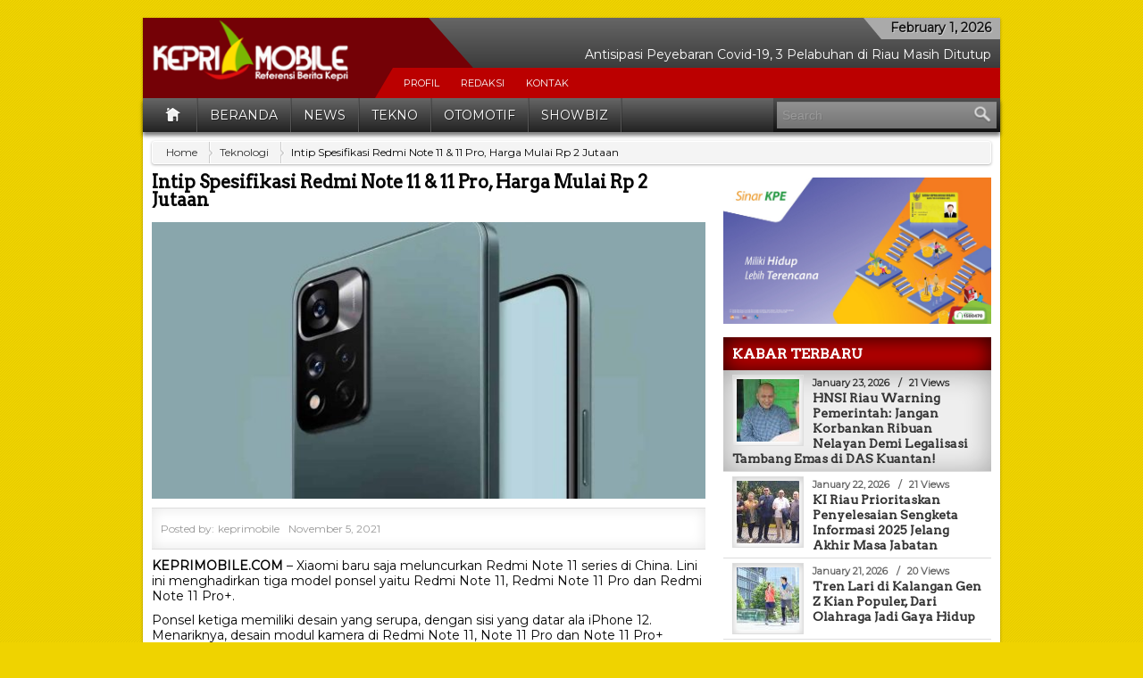

--- FILE ---
content_type: text/html; charset=UTF-8
request_url: https://keprimobile.com/2021/11/intip-spesifikasi-redmi-note-11-11-pro-harga-mulai-rp-2-jutaan.php
body_size: 16553
content:
<!DOCTYPE html>
<!--[if IE 7]><html class="ie7 no-js"  lang="en-US" xmlns:fb="https://www.facebook.com/2008/fbml" xmlns:addthis="https://www.addthis.com/help/api-spec" <![endif]-->
<!--[if lte IE 8]><html class="ie8 no-js"  lang="en-US" xmlns:fb="https://www.facebook.com/2008/fbml" xmlns:addthis="https://www.addthis.com/help/api-spec" <![endif]-->
<!--[if (gte IE 9)|!(IE)]><!--><html class="not-ie no-js" lang="en-US" xmlns:fb="https://www.facebook.com/2008/fbml" xmlns:addthis="https://www.addthis.com/help/api-spec" ><!--<![endif]-->
<head>
	<meta charset="UTF-8" />
	<meta http-equiv="X-UA-Compatible" content="IE=edge,chrome=1">
	<meta name="viewport" content="width=device-width" />
	<meta property="fb:app_id" content="226875977396331" /><title>Intip Spesifikasi Redmi Note 11 &#038; 11 Pro, Harga Mulai Rp 2 Jutaan | Kepri Mobile</title>
<link rel="shortcut icon" href="http://keprimobile.com/wp-content/uploads/2015/09/favkmc.png " />
<meta name='robots' content='max-image-preview:large' />
<link rel='dns-prefetch' href='//fonts.googleapis.com' />
<link rel="alternate" type="application/rss+xml" title="Kepri Mobile &raquo; Feed" href="https://keprimobile.com/feed" />
<link rel="alternate" type="application/rss+xml" title="Kepri Mobile &raquo; Comments Feed" href="https://keprimobile.com/comments/feed" />
<link rel="alternate" title="oEmbed (JSON)" type="application/json+oembed" href="https://keprimobile.com/wp-json/oembed/1.0/embed?url=https%3A%2F%2Fkeprimobile.com%2F2021%2F11%2Fintip-spesifikasi-redmi-note-11-11-pro-harga-mulai-rp-2-jutaan.php" />
<link rel="alternate" title="oEmbed (XML)" type="text/xml+oembed" href="https://keprimobile.com/wp-json/oembed/1.0/embed?url=https%3A%2F%2Fkeprimobile.com%2F2021%2F11%2Fintip-spesifikasi-redmi-note-11-11-pro-harga-mulai-rp-2-jutaan.php&#038;format=xml" />
<style id='wp-img-auto-sizes-contain-inline-css' type='text/css'>
img:is([sizes=auto i],[sizes^="auto," i]){contain-intrinsic-size:3000px 1500px}
/*# sourceURL=wp-img-auto-sizes-contain-inline-css */
</style>
<style id='wp-emoji-styles-inline-css' type='text/css'>

	img.wp-smiley, img.emoji {
		display: inline !important;
		border: none !important;
		box-shadow: none !important;
		height: 1em !important;
		width: 1em !important;
		margin: 0 0.07em !important;
		vertical-align: -0.1em !important;
		background: none !important;
		padding: 0 !important;
	}
/*# sourceURL=wp-emoji-styles-inline-css */
</style>
<style id='wp-block-library-inline-css' type='text/css'>
:root{--wp-block-synced-color:#7a00df;--wp-block-synced-color--rgb:122,0,223;--wp-bound-block-color:var(--wp-block-synced-color);--wp-editor-canvas-background:#ddd;--wp-admin-theme-color:#007cba;--wp-admin-theme-color--rgb:0,124,186;--wp-admin-theme-color-darker-10:#006ba1;--wp-admin-theme-color-darker-10--rgb:0,107,160.5;--wp-admin-theme-color-darker-20:#005a87;--wp-admin-theme-color-darker-20--rgb:0,90,135;--wp-admin-border-width-focus:2px}@media (min-resolution:192dpi){:root{--wp-admin-border-width-focus:1.5px}}.wp-element-button{cursor:pointer}:root .has-very-light-gray-background-color{background-color:#eee}:root .has-very-dark-gray-background-color{background-color:#313131}:root .has-very-light-gray-color{color:#eee}:root .has-very-dark-gray-color{color:#313131}:root .has-vivid-green-cyan-to-vivid-cyan-blue-gradient-background{background:linear-gradient(135deg,#00d084,#0693e3)}:root .has-purple-crush-gradient-background{background:linear-gradient(135deg,#34e2e4,#4721fb 50%,#ab1dfe)}:root .has-hazy-dawn-gradient-background{background:linear-gradient(135deg,#faaca8,#dad0ec)}:root .has-subdued-olive-gradient-background{background:linear-gradient(135deg,#fafae1,#67a671)}:root .has-atomic-cream-gradient-background{background:linear-gradient(135deg,#fdd79a,#004a59)}:root .has-nightshade-gradient-background{background:linear-gradient(135deg,#330968,#31cdcf)}:root .has-midnight-gradient-background{background:linear-gradient(135deg,#020381,#2874fc)}:root{--wp--preset--font-size--normal:16px;--wp--preset--font-size--huge:42px}.has-regular-font-size{font-size:1em}.has-larger-font-size{font-size:2.625em}.has-normal-font-size{font-size:var(--wp--preset--font-size--normal)}.has-huge-font-size{font-size:var(--wp--preset--font-size--huge)}.has-text-align-center{text-align:center}.has-text-align-left{text-align:left}.has-text-align-right{text-align:right}.has-fit-text{white-space:nowrap!important}#end-resizable-editor-section{display:none}.aligncenter{clear:both}.items-justified-left{justify-content:flex-start}.items-justified-center{justify-content:center}.items-justified-right{justify-content:flex-end}.items-justified-space-between{justify-content:space-between}.screen-reader-text{border:0;clip-path:inset(50%);height:1px;margin:-1px;overflow:hidden;padding:0;position:absolute;width:1px;word-wrap:normal!important}.screen-reader-text:focus{background-color:#ddd;clip-path:none;color:#444;display:block;font-size:1em;height:auto;left:5px;line-height:normal;padding:15px 23px 14px;text-decoration:none;top:5px;width:auto;z-index:100000}html :where(.has-border-color){border-style:solid}html :where([style*=border-top-color]){border-top-style:solid}html :where([style*=border-right-color]){border-right-style:solid}html :where([style*=border-bottom-color]){border-bottom-style:solid}html :where([style*=border-left-color]){border-left-style:solid}html :where([style*=border-width]){border-style:solid}html :where([style*=border-top-width]){border-top-style:solid}html :where([style*=border-right-width]){border-right-style:solid}html :where([style*=border-bottom-width]){border-bottom-style:solid}html :where([style*=border-left-width]){border-left-style:solid}html :where(img[class*=wp-image-]){height:auto;max-width:100%}:where(figure){margin:0 0 1em}html :where(.is-position-sticky){--wp-admin--admin-bar--position-offset:var(--wp-admin--admin-bar--height,0px)}@media screen and (max-width:600px){html :where(.is-position-sticky){--wp-admin--admin-bar--position-offset:0px}}

/*# sourceURL=wp-block-library-inline-css */
</style><style id='global-styles-inline-css' type='text/css'>
:root{--wp--preset--aspect-ratio--square: 1;--wp--preset--aspect-ratio--4-3: 4/3;--wp--preset--aspect-ratio--3-4: 3/4;--wp--preset--aspect-ratio--3-2: 3/2;--wp--preset--aspect-ratio--2-3: 2/3;--wp--preset--aspect-ratio--16-9: 16/9;--wp--preset--aspect-ratio--9-16: 9/16;--wp--preset--color--black: #000000;--wp--preset--color--cyan-bluish-gray: #abb8c3;--wp--preset--color--white: #ffffff;--wp--preset--color--pale-pink: #f78da7;--wp--preset--color--vivid-red: #cf2e2e;--wp--preset--color--luminous-vivid-orange: #ff6900;--wp--preset--color--luminous-vivid-amber: #fcb900;--wp--preset--color--light-green-cyan: #7bdcb5;--wp--preset--color--vivid-green-cyan: #00d084;--wp--preset--color--pale-cyan-blue: #8ed1fc;--wp--preset--color--vivid-cyan-blue: #0693e3;--wp--preset--color--vivid-purple: #9b51e0;--wp--preset--gradient--vivid-cyan-blue-to-vivid-purple: linear-gradient(135deg,rgb(6,147,227) 0%,rgb(155,81,224) 100%);--wp--preset--gradient--light-green-cyan-to-vivid-green-cyan: linear-gradient(135deg,rgb(122,220,180) 0%,rgb(0,208,130) 100%);--wp--preset--gradient--luminous-vivid-amber-to-luminous-vivid-orange: linear-gradient(135deg,rgb(252,185,0) 0%,rgb(255,105,0) 100%);--wp--preset--gradient--luminous-vivid-orange-to-vivid-red: linear-gradient(135deg,rgb(255,105,0) 0%,rgb(207,46,46) 100%);--wp--preset--gradient--very-light-gray-to-cyan-bluish-gray: linear-gradient(135deg,rgb(238,238,238) 0%,rgb(169,184,195) 100%);--wp--preset--gradient--cool-to-warm-spectrum: linear-gradient(135deg,rgb(74,234,220) 0%,rgb(151,120,209) 20%,rgb(207,42,186) 40%,rgb(238,44,130) 60%,rgb(251,105,98) 80%,rgb(254,248,76) 100%);--wp--preset--gradient--blush-light-purple: linear-gradient(135deg,rgb(255,206,236) 0%,rgb(152,150,240) 100%);--wp--preset--gradient--blush-bordeaux: linear-gradient(135deg,rgb(254,205,165) 0%,rgb(254,45,45) 50%,rgb(107,0,62) 100%);--wp--preset--gradient--luminous-dusk: linear-gradient(135deg,rgb(255,203,112) 0%,rgb(199,81,192) 50%,rgb(65,88,208) 100%);--wp--preset--gradient--pale-ocean: linear-gradient(135deg,rgb(255,245,203) 0%,rgb(182,227,212) 50%,rgb(51,167,181) 100%);--wp--preset--gradient--electric-grass: linear-gradient(135deg,rgb(202,248,128) 0%,rgb(113,206,126) 100%);--wp--preset--gradient--midnight: linear-gradient(135deg,rgb(2,3,129) 0%,rgb(40,116,252) 100%);--wp--preset--font-size--small: 13px;--wp--preset--font-size--medium: 20px;--wp--preset--font-size--large: 36px;--wp--preset--font-size--x-large: 42px;--wp--preset--spacing--20: 0.44rem;--wp--preset--spacing--30: 0.67rem;--wp--preset--spacing--40: 1rem;--wp--preset--spacing--50: 1.5rem;--wp--preset--spacing--60: 2.25rem;--wp--preset--spacing--70: 3.38rem;--wp--preset--spacing--80: 5.06rem;--wp--preset--shadow--natural: 6px 6px 9px rgba(0, 0, 0, 0.2);--wp--preset--shadow--deep: 12px 12px 50px rgba(0, 0, 0, 0.4);--wp--preset--shadow--sharp: 6px 6px 0px rgba(0, 0, 0, 0.2);--wp--preset--shadow--outlined: 6px 6px 0px -3px rgb(255, 255, 255), 6px 6px rgb(0, 0, 0);--wp--preset--shadow--crisp: 6px 6px 0px rgb(0, 0, 0);}:where(.is-layout-flex){gap: 0.5em;}:where(.is-layout-grid){gap: 0.5em;}body .is-layout-flex{display: flex;}.is-layout-flex{flex-wrap: wrap;align-items: center;}.is-layout-flex > :is(*, div){margin: 0;}body .is-layout-grid{display: grid;}.is-layout-grid > :is(*, div){margin: 0;}:where(.wp-block-columns.is-layout-flex){gap: 2em;}:where(.wp-block-columns.is-layout-grid){gap: 2em;}:where(.wp-block-post-template.is-layout-flex){gap: 1.25em;}:where(.wp-block-post-template.is-layout-grid){gap: 1.25em;}.has-black-color{color: var(--wp--preset--color--black) !important;}.has-cyan-bluish-gray-color{color: var(--wp--preset--color--cyan-bluish-gray) !important;}.has-white-color{color: var(--wp--preset--color--white) !important;}.has-pale-pink-color{color: var(--wp--preset--color--pale-pink) !important;}.has-vivid-red-color{color: var(--wp--preset--color--vivid-red) !important;}.has-luminous-vivid-orange-color{color: var(--wp--preset--color--luminous-vivid-orange) !important;}.has-luminous-vivid-amber-color{color: var(--wp--preset--color--luminous-vivid-amber) !important;}.has-light-green-cyan-color{color: var(--wp--preset--color--light-green-cyan) !important;}.has-vivid-green-cyan-color{color: var(--wp--preset--color--vivid-green-cyan) !important;}.has-pale-cyan-blue-color{color: var(--wp--preset--color--pale-cyan-blue) !important;}.has-vivid-cyan-blue-color{color: var(--wp--preset--color--vivid-cyan-blue) !important;}.has-vivid-purple-color{color: var(--wp--preset--color--vivid-purple) !important;}.has-black-background-color{background-color: var(--wp--preset--color--black) !important;}.has-cyan-bluish-gray-background-color{background-color: var(--wp--preset--color--cyan-bluish-gray) !important;}.has-white-background-color{background-color: var(--wp--preset--color--white) !important;}.has-pale-pink-background-color{background-color: var(--wp--preset--color--pale-pink) !important;}.has-vivid-red-background-color{background-color: var(--wp--preset--color--vivid-red) !important;}.has-luminous-vivid-orange-background-color{background-color: var(--wp--preset--color--luminous-vivid-orange) !important;}.has-luminous-vivid-amber-background-color{background-color: var(--wp--preset--color--luminous-vivid-amber) !important;}.has-light-green-cyan-background-color{background-color: var(--wp--preset--color--light-green-cyan) !important;}.has-vivid-green-cyan-background-color{background-color: var(--wp--preset--color--vivid-green-cyan) !important;}.has-pale-cyan-blue-background-color{background-color: var(--wp--preset--color--pale-cyan-blue) !important;}.has-vivid-cyan-blue-background-color{background-color: var(--wp--preset--color--vivid-cyan-blue) !important;}.has-vivid-purple-background-color{background-color: var(--wp--preset--color--vivid-purple) !important;}.has-black-border-color{border-color: var(--wp--preset--color--black) !important;}.has-cyan-bluish-gray-border-color{border-color: var(--wp--preset--color--cyan-bluish-gray) !important;}.has-white-border-color{border-color: var(--wp--preset--color--white) !important;}.has-pale-pink-border-color{border-color: var(--wp--preset--color--pale-pink) !important;}.has-vivid-red-border-color{border-color: var(--wp--preset--color--vivid-red) !important;}.has-luminous-vivid-orange-border-color{border-color: var(--wp--preset--color--luminous-vivid-orange) !important;}.has-luminous-vivid-amber-border-color{border-color: var(--wp--preset--color--luminous-vivid-amber) !important;}.has-light-green-cyan-border-color{border-color: var(--wp--preset--color--light-green-cyan) !important;}.has-vivid-green-cyan-border-color{border-color: var(--wp--preset--color--vivid-green-cyan) !important;}.has-pale-cyan-blue-border-color{border-color: var(--wp--preset--color--pale-cyan-blue) !important;}.has-vivid-cyan-blue-border-color{border-color: var(--wp--preset--color--vivid-cyan-blue) !important;}.has-vivid-purple-border-color{border-color: var(--wp--preset--color--vivid-purple) !important;}.has-vivid-cyan-blue-to-vivid-purple-gradient-background{background: var(--wp--preset--gradient--vivid-cyan-blue-to-vivid-purple) !important;}.has-light-green-cyan-to-vivid-green-cyan-gradient-background{background: var(--wp--preset--gradient--light-green-cyan-to-vivid-green-cyan) !important;}.has-luminous-vivid-amber-to-luminous-vivid-orange-gradient-background{background: var(--wp--preset--gradient--luminous-vivid-amber-to-luminous-vivid-orange) !important;}.has-luminous-vivid-orange-to-vivid-red-gradient-background{background: var(--wp--preset--gradient--luminous-vivid-orange-to-vivid-red) !important;}.has-very-light-gray-to-cyan-bluish-gray-gradient-background{background: var(--wp--preset--gradient--very-light-gray-to-cyan-bluish-gray) !important;}.has-cool-to-warm-spectrum-gradient-background{background: var(--wp--preset--gradient--cool-to-warm-spectrum) !important;}.has-blush-light-purple-gradient-background{background: var(--wp--preset--gradient--blush-light-purple) !important;}.has-blush-bordeaux-gradient-background{background: var(--wp--preset--gradient--blush-bordeaux) !important;}.has-luminous-dusk-gradient-background{background: var(--wp--preset--gradient--luminous-dusk) !important;}.has-pale-ocean-gradient-background{background: var(--wp--preset--gradient--pale-ocean) !important;}.has-electric-grass-gradient-background{background: var(--wp--preset--gradient--electric-grass) !important;}.has-midnight-gradient-background{background: var(--wp--preset--gradient--midnight) !important;}.has-small-font-size{font-size: var(--wp--preset--font-size--small) !important;}.has-medium-font-size{font-size: var(--wp--preset--font-size--medium) !important;}.has-large-font-size{font-size: var(--wp--preset--font-size--large) !important;}.has-x-large-font-size{font-size: var(--wp--preset--font-size--x-large) !important;}
/*# sourceURL=global-styles-inline-css */
</style>

<style id='classic-theme-styles-inline-css' type='text/css'>
/*! This file is auto-generated */
.wp-block-button__link{color:#fff;background-color:#32373c;border-radius:9999px;box-shadow:none;text-decoration:none;padding:calc(.667em + 2px) calc(1.333em + 2px);font-size:1.125em}.wp-block-file__button{background:#32373c;color:#fff;text-decoration:none}
/*# sourceURL=/wp-includes/css/classic-themes.min.css */
</style>
<link crossorigin="anonymous" rel='stylesheet' id='googlefont-css-css' href='https://fonts.googleapis.com/css?family=Arvo&#038;ver=6.9' type='text/css' media='all' />
<link crossorigin="anonymous" rel='stylesheet' id='googlefontbody-css-css' href='https://fonts.googleapis.com/css?family=Montserrat&#038;ver=6.9' type='text/css' media='all' />
<link rel='stylesheet' id='libs-css-css' href='https://keprimobile.com/wp-content/themes/kepmobile/css/libs.min.css?ver=1.0' type='text/css' media='all' />
<link rel='stylesheet' id='main-css-css' href='https://keprimobile.com/wp-content/themes/kepmobile/style.css?ver=1.0' type='text/css' media='all' />
<link rel='stylesheet' id='recent-posts-widget-with-thumbnails-public-style-css' href='https://keprimobile.com/wp-content/plugins/recent-posts-widget-with-thumbnails/public.css?ver=7.1.1' type='text/css' media='all' />
<link rel='stylesheet' id='addthis_all_pages-css' href='https://keprimobile.com/wp-content/plugins/addthis/frontend/build/addthis_wordpress_public.min.css?ver=6.9' type='text/css' media='all' />
<script type="text/javascript" src="https://keprimobile.com/wp-content/themes/kepmobile/js/modernizr-2.6.1-respond-1.1.0.min.js?ver=6.9" id="modernizr-respon-js"></script>
<script type="text/javascript" src="https://keprimobile.com/wp-includes/js/jquery/jquery.min.js?ver=3.7.1" id="jquery-core-js"></script>
<script type="text/javascript" src="https://keprimobile.com/wp-includes/js/jquery/jquery-migrate.min.js?ver=3.4.1" id="jquery-migrate-js"></script>
<link rel="https://api.w.org/" href="https://keprimobile.com/wp-json/" /><link rel="alternate" title="JSON" type="application/json" href="https://keprimobile.com/wp-json/wp/v2/posts/22843" /><link rel="EditURI" type="application/rsd+xml" title="RSD" href="https://keprimobile.com/xmlrpc.php?rsd" />
<meta name="generator" content="WordPress 6.9" />
<link rel="canonical" href="https://keprimobile.com/2021/11/intip-spesifikasi-redmi-note-11-11-pro-harga-mulai-rp-2-jutaan.php" />
<link rel='shortlink' href='https://keprimobile.com/?p=22843' />
	<link rel="profile" href="http://gmpg.org/xfn/11" />
	<link rel="pingback" href="https://keprimobile.com/xmlrpc.php" />
	<link href="http://plus.google.com" rel="publisher" /><!-- There is no amphtml version available for this URL. --><script data-cfasync="false" type="text/javascript">if (window.addthis_product === undefined) { window.addthis_product = "wpp"; } if (window.wp_product_version === undefined) { window.wp_product_version = "wpp-6.2.7"; } if (window.addthis_share === undefined) { window.addthis_share = {}; } if (window.addthis_config === undefined) { window.addthis_config = {"data_track_clickback":true,"ignore_server_config":true,"ui_atversion":300}; } if (window.addthis_layers === undefined) { window.addthis_layers = {}; } if (window.addthis_layers_tools === undefined) { window.addthis_layers_tools = [{"sharetoolbox":{"numPreferredServices":5,"counts":"one","size":"32px","style":"fixed","shareCountThreshold":0,"elements":".addthis_inline_share_toolbox_below,.at-below-post-arch-page,.at-below-post-cat-page,.at-below-post,.at-below-post-page"}},{"sharedock":{"counts":"one","numPreferredServices":4,"mobileButtonSize":"large","position":"bottom","theme":"transparent"}}]; } else { window.addthis_layers_tools.push({"sharetoolbox":{"numPreferredServices":5,"counts":"one","size":"32px","style":"fixed","shareCountThreshold":0,"elements":".addthis_inline_share_toolbox_below,.at-below-post-arch-page,.at-below-post-cat-page,.at-below-post,.at-below-post-page"}}); window.addthis_layers_tools.push({"sharedock":{"counts":"one","numPreferredServices":4,"mobileButtonSize":"large","position":"bottom","theme":"transparent"}});  } if (window.addthis_plugin_info === undefined) { window.addthis_plugin_info = {"info_status":"enabled","cms_name":"WordPress","plugin_name":"Share Buttons by AddThis","plugin_version":"6.2.7","plugin_mode":"WordPress","anonymous_profile_id":"wp-6828755431f2b969e764c30430be695b","page_info":{"template":"posts","post_type":""},"sharing_enabled_on_post_via_metabox":false}; } 
                    (function() {
                      var first_load_interval_id = setInterval(function () {
                        if (typeof window.addthis !== 'undefined') {
                          window.clearInterval(first_load_interval_id);
                          if (typeof window.addthis_layers !== 'undefined' && Object.getOwnPropertyNames(window.addthis_layers).length > 0) {
                            window.addthis.layers(window.addthis_layers);
                          }
                          if (Array.isArray(window.addthis_layers_tools)) {
                            for (i = 0; i < window.addthis_layers_tools.length; i++) {
                              window.addthis.layers(window.addthis_layers_tools[i]);
                            }
                          }
                        }
                     },1000)
                    }());
                </script> <script data-cfasync="false" type="text/javascript" src="https://s7.addthis.com/js/300/addthis_widget.js#pubid=wp-6828755431f2b969e764c30430be695b" async="async"></script><style type="text/css">
body {
	font-family:"Montserrat",Arial, Helvetica, sans-serif;
	color:#050505;
	font-size:14px;
		background-color:#efd300;
	}
h1,
h2,
h3,
h4,
h5,
h6,
.ktz-titlecust a,
.ktz-titlecust-big a{
	font-family: "Arvo", 'Trebuchet MS', Helvetica, sans-serif;
}
</style>
</head>
<body class="wp-singular post-template-default single single-post postid-22843 single-format-standard wp-theme-kepmobile" id="top">
	<div class="allwrap">
	<header class="header mainheader-wrapper">
	<div class="mainheader">
		<div class="container">
			<div class="row">
			<div id="logo" class="span3 pull-left"><a href="https://keprimobile.com" id="logo"><img src="http://keprimobile.com/wp-content/uploads/2015/09/logokmc.png" alt="Kepri Mobile" title="Kepri Mobile" /></a><span></span></div><h2 style="display:none"><a href="https://keprimobile.com">KEPRIMOBILE.COM</a></h2><h3 style="display:none">Referensi Berita Masyarakat Kepulauan Riau dan Sekitarnya</h3>			<table cellspacing="0" cellpadding="0" class="span9 pull-right clearfix">
				<tr>
				<td>
				<div class="xdate pull-right"><span class="arrowright">February 1, 2026</span></div>
				</td>
				</tr>
				<tr>
				<td class="table-ticker">
				<div class="topticker pull-right clearfix"><ul id="listmodule-ticker"><li><a href="https://keprimobile.com/2022/01/kali-ini-asal-ntb-polda-kepri-kembali-bekuk-bos-penyelundup-pmi-ke-malaysia.php" title="Kali Ini Asal NTB, Polda Kepri Kembali Bekuk Bos Penyelundup PMI ke Malaysia">Kali Ini Asal NTB, Polda Kepri Kembali Bekuk Bos Penyelundup PMI ke Malaysia</a></li><li><a href="https://keprimobile.com/2021/03/info-cuaca-jumat-19-3-2021-wilayah-kepri-berpotensi-hujan-ringan.php" title="INFO Cuaca, Jumat (19/3/2021) Wilayah Kepri Berpotensi Hujan Ringan">INFO Cuaca, Jumat (19/3/2021) Wilayah Kepri Berpotensi Hujan Ringan</a></li><li><a href="https://keprimobile.com/2021/03/antisipasi-peyebaran-covid-19-3-pelabuhan-di-riau-masih-ditutup.php" title="Antisipasi Peyebaran Covid-19, 3 Pelabuhan di Riau Masih Ditutup">Antisipasi Peyebaran Covid-19, 3 Pelabuhan di Riau Masih Ditutup</a></li><li><a href="https://keprimobile.com/2021/03/bmkg-deteksi-183-titik-panas-di-sumatera-wilayah-riau-paling-banyak.php" title="BMKG Deteksi 183 Titik Panas di Sumatera, Wilayah Riau Paling Banyak">BMKG Deteksi 183 Titik Panas di Sumatera, Wilayah Riau Paling Banyak</a></li><li><a href="https://keprimobile.com/2021/03/jadwal-kapal-ferry-batam-di-pelabuhan-domestik-sekupang-hari-ini.php" title="Jadwal Kapal Ferry Batam di Pelabuhan Domestik Sekupang Hari Ini">Jadwal Kapal Ferry Batam di Pelabuhan Domestik Sekupang Hari Ini</a></li><li><a href="https://keprimobile.com/2021/02/11-kasus-sembuh-covid-19-di-tanjungpinang-salah-satunya-balita-satu-tahun.php" title="11 Kasus Sembuh Covid-19 di Tanjungpinang, Salah Satunya Balita Satu Tahun">11 Kasus Sembuh Covid-19 di Tanjungpinang, Salah Satunya Balita Satu Tahun</a></li><li><a href="https://keprimobile.com/2021/02/22-trip-kapal-hari-ini-cek-jadwal-kapal-ferry-domestik-sekupang-batam-disini.php" title="22 Trip Kapal Hari Ini, Cek Jadwal Kapal Ferry Domestik Sekupang Batam Disini">22 Trip Kapal Hari Ini, Cek Jadwal Kapal Ferry Domestik Sekupang Batam Disini</a></li><li><a href="https://keprimobile.com/2021/02/mobil-mewah-dari-singapura-di-gudang-persero-batam-ini-penjelasan-bea-cukai.php" title="Mobil Mewah dari Singapura di Gudang Persero Batam, Ini Penjelasan Bea Cukai">Mobil Mewah dari Singapura di Gudang Persero Batam, Ini Penjelasan Bea Cukai</a></li><li><a href="https://keprimobile.com/2021/02/hampir-semua-nakes-di-karimun-sudah-disuntik-vaksin-covid-19-tahap-pertama.php" title="Hampir Semua Nakes di Karimun Sudah Disuntik Vaksin Covid-19 Tahap Pertama">Hampir Semua Nakes di Karimun Sudah Disuntik Vaksin Covid-19 Tahap Pertama</a></li><li><a href="https://keprimobile.com/2021/02/long-weekend-ini-jadwal-kapal-ferry-di-pelabuhan-spb-tujuan-dumai-dan-anambas.php" title="Long Weekend, Ini Jadwal Kapal Ferry di Pelabuhan SPB Tujuan Dumai dan Anambas">Long Weekend, Ini Jadwal Kapal Ferry di Pelabuhan SPB Tujuan Dumai dan Anambas</a></li></ul></div>				</td>
				</tr>
				<tr>
				<td>
				<nav id="secondmenu"><ul id="menu-top-menu" class="categories"><li id="menu-item-2079" class="menu-item menu-item-type-post_type menu-item-object-page menu-item-2079"><a href="https://keprimobile.com/profil">Profil</a></li>
<li id="menu-item-2078" class="menu-item menu-item-type-post_type menu-item-object-page menu-item-2078"><a href="https://keprimobile.com/redaksi">Redaksi</a></li>
<li id="menu-item-2077" class="menu-item menu-item-type-post_type menu-item-object-page menu-item-2077"><a href="https://keprimobile.com/kontak">Kontak</a></li>
</ul></nav>			
				</td>
				</tr>
			</table>
			</div>
		</div>	
	</div>
	</header>
	<nav id="mainmenu">
		<div class="container">
			<ul id="topmenu" class="categories"><li class="home"><a href="https://keprimobile.com"><span class="icon"></span><span class="hanya-mobile">Home</span></a></li><li id="menu-item-12112" class="menu-item menu-item-type-post_type menu-item-object-page menu-item-home menu-item-12112"><a href="https://keprimobile.com/">Beranda</a></li>
<li id="menu-item-2009" class="menu-item menu-item-type-taxonomy menu-item-object-category menu-item-has-children menu-item-2009"><a href="https://keprimobile.com/category/news">News</a>
<ul class="sub-menu">
	<li id="menu-item-2010" class="menu-item menu-item-type-taxonomy menu-item-object-category menu-item-2010"><a href="https://keprimobile.com/category/news/seputar-kepri">Seputar Kepri</a></li>
	<li id="menu-item-2241" class="menu-item menu-item-type-taxonomy menu-item-object-category menu-item-2241"><a href="https://keprimobile.com/category/news/nasional">Nasional</a></li>
	<li id="menu-item-2240" class="menu-item menu-item-type-taxonomy menu-item-object-category menu-item-2240"><a href="https://keprimobile.com/category/news/internasional">Internasional</a></li>
</ul>
</li>
<li id="menu-item-2068" class="menu-item menu-item-type-taxonomy menu-item-object-category menu-item-2068"><a href="https://keprimobile.com/category/tekno">Tekno</a></li>
<li id="menu-item-2069" class="menu-item menu-item-type-taxonomy menu-item-object-category menu-item-2069"><a href="https://keprimobile.com/category/otomotif">Otomotif</a></li>
<li id="menu-item-2070" class="menu-item menu-item-type-taxonomy menu-item-object-category menu-item-2070"><a href="https://keprimobile.com/category/showbiz">ShowBiz</a></li>
</ul>			<form method="get" id="searchform" action="https://keprimobile.com//"><div id="search"><input type="text" name="s" id="s" placeholder="Search" />
        <input type="submit" value="Search">
		</div>
    </form>		</div>
	</nav>
	<div id="featuredmain">
		<div class="container">
								</div>	
	</div>
	<div class="inner-responsive">
	<div id="main">
		<div class="container">
			<div id="breadcrumbs-wrap"><div class="breadcrumbs" xmlns:v="http://rdf.data-vocabulary.org/#"><span typeof="v:Breadcrumb"><a rel="v:url" property="v:title" href="https://keprimobile.com">Home</a></span><span typeof="v:Breadcrumb"><a href="https://keprimobile.com/category/teknologi" rel="v:url" property="v:title">Teknologi</a></span><span property="v:title">Intip Spesifikasi Redmi Note 11 &#038; 11 Pro, Harga Mulai Rp 2 Jutaan</span></div></div>		</div>	
	</div>
	<div class="content-wrapper">
		<div class="container">
			<div class="wrapper-kas">
			<div class="row">	<section class="span12">
	<div class="row">
		<div role="main" class="span8">
		<h1 class="single-title clearfix">Intip Spesifikasi Redmi Note 11 &#038; 11 Pro, Harga Mulai Rp 2 Jutaan</h1>
		<section class="new-content">
					<article id="post-22843" class="post-22843 post type-post status-publish format-standard has-post-thumbnail hentry category-teknologi">
		<div class="entry-title" style="display:none;">Intip Spesifikasi Redmi Note 11 &#038; 11 Pro, Harga Mulai Rp 2 Jutaan</div>
		<img src="https://keprimobile.com/wp-content/uploads/ktz/Redmi-Note-11-11-Pro-3ee6nncnw8y92db1kcda16.jpg" class="ktz-first-featured" alt="Intip Spesifikasi Redmi Note 11 &#038; 11 Pro, Harga Mulai Rp 2 Jutaan" width="640" height="320" title="Intip Spesifikasi Redmi Note 11 &#038; 11 Pro, Harga Mulai Rp 2 Jutaan" />	<div class="entry-body">
		<div xmlns:v="http://rdf.data-vocabulary.org/#" typeof="v:Review" class="rating-box" style="display:none;"><span property="v:itemreviewed" class="rating-title">Intip Spesifikasi Redmi Note 11 &#038; 11 Pro, Harga Mulai Rp 2 Jutaan</span><span class="rating-author">Reviewed by <span property="v:reviewer">keprimobile</span></span><span class="rating-date">on<time property="v:dtreviewed" datetime="November 5, 2021">Friday, November 5th, 2021</time>.</span><span property="v:summary" class="rating-summery">This Is Article AboutIntip Spesifikasi Redmi Note 11 &#038; 11 Pro, Harga Mulai Rp 2 Jutaan</span><span property="v:description" class="rating-desc"><div class="at-above-post addthis_tool" data-url="https://keprimobile.com/2021/11/intip-spesifikasi-redmi-note-11-11-pro-harga-mulai-rp-2-jutaan.php"></div>KEPRIMOBILE.COM &#8211; Xiaomi baru saja meluncurkan Redmi Note 11 series di China. Lini ini menghadirkan tiga model ponsel yaitu Redmi Note 11, Redmi Note 11 Pro dan Redmi Note 11 Pro+. Ponsel ketiga memiliki desain yang serupa, dengan sisi yang datar ala iPhone 12. Menariknya, desain modul kamera di Redmi Note 11, Note 11 Pro [&hellip;]<!-- AddThis Advanced Settings above via filter on get_the_excerpt --><!-- AddThis Advanced Settings below via filter on get_the_excerpt --><!-- AddThis Advanced Settings generic via filter on get_the_excerpt --><!-- AddThis Share Buttons above via filter on get_the_excerpt --><!-- AddThis Share Buttons below via filter on get_the_excerpt --><div class="at-below-post addthis_tool" data-url="https://keprimobile.com/2021/11/intip-spesifikasi-redmi-note-11-11-pro-harga-mulai-rp-2-jutaan.php"></div><!-- AddThis Share Buttons generic via filter on get_the_excerpt --></span><span class="rating"><span class="rating" property="v:rating" content="" /></span></div>		<div class="meta-content clearfix">
		<span class="description">Posted by:</span> <span class="entry-author vcard"><a class="url fn n" href="https://keprimobile.com/author/keprimobile" title="View all posts by keprimobile" rel="author">keprimobile</a></span><span class="entry-date updated"><a href="https://keprimobile.com/2021/11/intip-spesifikasi-redmi-note-11-11-pro-harga-mulai-rp-2-jutaan.php" title="3:38 pm" rel="bookmark"><time datetime="2021-11-05T15:38:59+07:00" pubdate>November 5, 2021</time></a></span>		</div>
		<div class="entry-content clearfix">
		<div class="at-above-post addthis_tool" data-url="https://keprimobile.com/2021/11/intip-spesifikasi-redmi-note-11-11-pro-harga-mulai-rp-2-jutaan.php"></div>
<p><strong><span style="vertical-align: inherit;">KEPRIMOBILE.COM</span></strong><span style="vertical-align: inherit;"> &#8211; Xiaomi baru saja meluncurkan Redmi Note 11 series di China. Lini ini menghadirkan tiga model ponsel yaitu Redmi Note 11, Redmi Note 11 Pro dan Redmi Note 11 Pro+.</span></p>
<p><span style="vertical-align: inherit;">Ponsel ketiga memiliki desain yang serupa, dengan sisi yang datar ala iPhone 12. Menariknya, desain modul kamera di Redmi Note 11, Note 11 Pro dan Note 11 Pro+ terlihat sama meskipun jumlah kamera yang diusung berbeda.</span></p>
<p><span style="vertical-align: inherit;">ingin tahu apa saja perbedaan antara Redmi Note 11, Note 11 Pro dan Note 11 Pro Plus+? Simak spesifikasi lengkapnya berikut ini, seperti dikutip dari GSM Arena, Jumat (29/10/2021).</span></p>
<p><span style="vertical-align: inherit;">Redmi Note 11</span></p>
<p><span style="vertical-align: inherit;">Redmi Note 11 merupakan varian dengan harga yang paling terjangkau. Varian ini mengusung layar LCD berukuran 6,6 inci dengan resolusi Full HD+ dan refresh rate 90Hz.</span></p>
<p><span style="vertical-align: inherit;">Meski di bagian belakang Redmi Note 11 terlihat seperti memiliki empat kamera, ponsel ini sebenarnya hanya memiliki dua kamera belakang yang terdiri dari kamera utama 50 MP dan lensa ultrawide 8 MP. Di bagian depan terdapat kamera selfie 16 MP yang ditempatkan di punch-hole.</span></p>
<p><span style="vertical-align: inherit;">Dikutip dari detikcom, Redmi Note 11 dibekali chipset MediaTek Dimensity 810. Chipset ini dipadukan dengan pilihan RAM 4GB, 6GB, dan 8GB, serta pilihan memori internal 128GB dan 256GB.</span></p>
<p><span style="vertical-align: inherit;">Kinerjanya didukung dengan baterai berkapasitas 5.000 mAh dengan pengisian cepat 33W. Xiaomi mengklaim teknologi pengisian cepat ini bisa mengisi ulang baterai dari 0 hingga 100% dalam waktu 62 menit.</span></p>
<p>Redmi Note 11 juga membawa fitur pelengkap seperti 5G, NFC, USB-C, headphone jack 3,5 mm, speaker stereo, IR blaster, dan sensor sidik jari yang menyatu dengan tombol power. Ponsel ini menjalankan MIUI 12.5 berbasis Android 11.</p>
<p>Redmi Note 11 hadir dengan tiga pilihan warna yaitu Mysterious Black, Milky Way Blue, dan Mint Green. Penasaran dengan harganya? Simak penjelasan selanjutnya.</p>
<p>Redmi Note 11 Pro dan Note 11 Pro+</p>
<p>Redmi Note 11 Pro dan Note 11 Pro+ terlihat sama dari luar. Di depan terdapat layar AMOLED berukuran 6,67 inch dengan resolusi Full HD+, refresh rate 120 Hz, touch sampling rate 360Hz, HDR10, dan dilindungi oleh Corning Gorilla Glass 5.</p>
<p>Jangan terkecoh dengan modul kameranya yang besar karena Redmi Note 11 Pro dan Note 11 pro+ sebenarnya hanya dilengkapi dengan tiga kamera belakang. Spesifikasi kamera belakangnya terdiri dari kamera utama 108 MP, lensa ultrawide 8 MP, dan lensa makro telephoto 2 MP.</p>
<p>Di bagian depan terdapat kamera 16 MP untuk mengambil selfie. Kamera depan ini ditempatkan di punch hole berukuran kecil dengan diameter hanya 2,96 mm.</p>
<p>Kedua ponsel ini mengusung jeroan yang sama yaitu MediaTek Dimensity 920 yang dipadukan dengan pilihan RAM 6GB dan 8GB. Pilihan memori internalnya sama seperti varian standarnya, yaotu 128GB dan 256GB.</p>
<p>Teknologi baterai jadi keunggulan Redmi Note 11 Pro dan Note 11 Pro+. Redmi Note 11 Pro dilengkapi dengan baterai 5.160 mAh dengan pengisian cepat 67W.</p>
<p>Sementara itu, Redmi Note 11 Pro+ memiliki baterai yang lebih kecil yaitu 4.500 mAh. Tapi baterai ini didukung dengan pengisian cepat 120W yang bisa mengisi penuh baterai dalam waktu 15 menit.</p>
<p>Fitur pelengkap di Redmi Note 11 Pro dan Note 11 Pro+ antara lain 5G, NFC, USB-C, speaker stereo dari JBL, headphone jack 3,5 mm, slot Dual-SIM, dan lain-lain. Sama seperti saudaranya, Redmi Note 11 Pro dan Note 11 Pro+ juga menjalankan MIUI 12.5 berbasis Android 11.</p>
<p>Redmi Note 11 Pro hadir dengan empat pilihan warna yaitu Mysterious Black, Forest Green, Timeless Purple, dan Milky Way Blue. Sementara itu Redmi Note 11 Pro+ hadir dengan warna Mysterious Black, Forest Green dan Timeless Purple.</p>
<p>Redmi Note 11 series akan mulai dijual di China pada 1 November mendatang. Berikut harga Redmi Note 11, Redmi Note 11 Pro, dan Redmi Note 11 Pro+ di Negeri Tirai Bambu:</p>
<p><span style="vertical-align: inherit;">Redmi Note 11 </span><br />
<span style="vertical-align: inherit;">&#8211; 4GB/128GB: 1,199 Yuan (Rp 2,6 juta) </span><br />
<span style="vertical-align: inherit;">&#8211; 6GB/128GB: 1,299 Yuan (Rp 2,9 juta) </span><br />
<span style="vertical-align: inherit;">&#8211; 8GB/256GB: 1,499 Yuan (Rp 3,3 juta) </span><br />
<span style="vertical-align: inherit;">&#8211; 8GB/256GB: 1,699 Yuan (Rp 3,7 juta)</span></p>
<p><span style="vertical-align: inherit;">Redmi Note 11 Pro </span><br />
<span style="vertical-align: inherit;">&#8211; 6GB/128GB: 1,599 Yuan (Rp 3,5 juta) </span><br />
<span style="vertical-align: inherit;">&#8211; 8GB/128GB: 1,899 Yuan (Rp 4,2 juta) </span><br />
<span style="vertical-align: inherit;">&#8211; 8GB/256GB: 2,099 Yuan (Rp 4,6 juta)</span></p>
<p><span style="vertical-align: inherit;">Redmi Note 11 Pro+ </span><br />
<span style="vertical-align: inherit;">&#8211; 6GB/128GB: 1.999 Yuan (Rp 4,4 juta) </span><br />
<span style="vertical-align: inherit;">&#8211; 8GB/128GB: 2.099 Yuan (Rp 4,6 juta) </span><br />
<span style="vertical-align: inherit;">&#8211; 8GB/256GB: 2.299 Yuan (Rp 5 juta) </span><br />
<span style="vertical-align: inherit;">*</span><!-- AddThis Advanced Settings above via filter on the_content --><!-- AddThis Advanced Settings below via filter on the_content --><!-- AddThis Advanced Settings generic via filter on the_content --><!-- AddThis Share Buttons above via filter on the_content --><!-- AddThis Share Buttons below via filter on the_content --></p>
<div class="at-below-post addthis_tool" data-url="https://keprimobile.com/2021/11/intip-spesifikasi-redmi-note-11-11-pro-harga-mulai-rp-2-jutaan.php"></div>
<p><!-- AddThis Share Buttons generic via filter on the_content --></p>
<div class="bannersinglefot"><a href="https://keprimobile.com/wp-content/uploads/2015/09/468x60.gif"><img src="https://keprimobile.com/wp-content/uploads/2015/09/468x60.gif" alt="468x60" width="468" height="60" class="alignleft size-full wp-image-2086" /></a></div><h3 class="related-title clearfix"><span>Related Posts</span></h3><div class="list_carousel"><ul id="newscarausel"><li><a href="https://keprimobile.com/2026/01/krisis-ram-dunia-kian-parah-laptop-hingga-kulkas-berpotensi-lebih-mahal.php" title="Krisis RAM Dunia Kian Parah, Laptop hingga Kulkas Berpotensi Lebih Mahal"><img src="https://keprimobile.com/wp-content/uploads/ktz/harrison-broadbent-ING1Uf1Fc30-unsplash_11zon-1-3oa85r4zvoiepdnla4e8sq.jpg" class="img-carousel pull-left clearfix" alt="Krisis RAM Dunia Kian Parah, Laptop hingga Kulkas Berpotensi Lebih Mahal" width="70" height="70" title="Krisis RAM Dunia Kian Parah, Laptop hingga Kulkas Berpotensi Lebih Mahal" /></a><span class="entry-date updated"><a href="https://keprimobile.com/2026/01/krisis-ram-dunia-kian-parah-laptop-hingga-kulkas-berpotensi-lebih-mahal.php" title="2:56 am" rel="bookmark"><time datetime="2026-01-21T02:56:30+07:00" pubdate>January 21, 2026</time></a></span><h3 class="entry-title"><a href="https://keprimobile.com/2026/01/krisis-ram-dunia-kian-parah-laptop-hingga-kulkas-berpotensi-lebih-mahal.php" title="Go to Krisis RAM Dunia Kian Parah, Laptop hingga Kulkas Berpotensi Lebih Mahal" target="_blank" rel="bookmark">Krisis RAM Dunia Kian Parah, Laptop hingga Kulkas Berpotensi Lebih Mahal</a></h3></li><li><a href="https://keprimobile.com/2026/01/jualan-stiker-ai-jadi-ladang-cuan-baru-begini-cara-memulainya-dari-nol.php" title="Jualan Stiker AI Jadi Ladang Cuan Baru, Begini Cara Memulainya dari Nol"><img src="https://keprimobile.com/wp-content/uploads/ktz/victoria-kubiaki-Tfm9GOO5Krc-unsplash_11zon-3oam3nvqg2qt9kujdzqtqi.jpg" class="img-carousel pull-left clearfix" alt="Jualan Stiker AI Jadi Ladang Cuan Baru, Begini Cara Memulainya dari Nol" width="70" height="70" title="Jualan Stiker AI Jadi Ladang Cuan Baru, Begini Cara Memulainya dari Nol" /></a><span class="entry-date updated"><a href="https://keprimobile.com/2026/01/jualan-stiker-ai-jadi-ladang-cuan-baru-begini-cara-memulainya-dari-nol.php" title="3:22 am" rel="bookmark"><time datetime="2026-01-14T03:22:50+07:00" pubdate>January 14, 2026</time></a></span><h3 class="entry-title"><a href="https://keprimobile.com/2026/01/jualan-stiker-ai-jadi-ladang-cuan-baru-begini-cara-memulainya-dari-nol.php" title="Go to Jualan Stiker AI Jadi Ladang Cuan Baru, Begini Cara Memulainya dari Nol" target="_blank" rel="bookmark">Jualan Stiker AI Jadi Ladang Cuan Baru, Begini Cara Memulainya dari Nol</a></h3></li><li><a href="https://keprimobile.com/2026/01/ledakan-ai-picu-krisis-ram-dan-ssd-harga-pc-dan-laptop-terancam-melonjak.php" title="Ledakan AI Picu Krisis RAM dan SSD, Harga PC dan Laptop Terancam Melonjak"><img src="https://keprimobile.com/wp-content/uploads/ktz/harrison-broadbent-ING1Uf1Fc30-unsplash_11zon-1-3oa85r4zvoiepdnla4e8sq.jpg" class="img-carousel pull-left clearfix" alt="Ledakan AI Picu Krisis RAM dan SSD, Harga PC dan Laptop Terancam Melonjak" width="70" height="70" title="Ledakan AI Picu Krisis RAM dan SSD, Harga PC dan Laptop Terancam Melonjak" /></a><span class="entry-date updated"><a href="https://keprimobile.com/2026/01/ledakan-ai-picu-krisis-ram-dan-ssd-harga-pc-dan-laptop-terancam-melonjak.php" title="4:20 am" rel="bookmark"><time datetime="2026-01-12T04:20:13+07:00" pubdate>January 12, 2026</time></a></span><h3 class="entry-title"><a href="https://keprimobile.com/2026/01/ledakan-ai-picu-krisis-ram-dan-ssd-harga-pc-dan-laptop-terancam-melonjak.php" title="Go to Ledakan AI Picu Krisis RAM dan SSD, Harga PC dan Laptop Terancam Melonjak" target="_blank" rel="bookmark">Ledakan AI Picu Krisis RAM dan SSD, Harga PC dan Laptop Terancam Melonjak</a></h3></li><li><a href="https://keprimobile.com/2026/01/instagram-perketat-batasan-follow-pengguna-bisa-diblokir-jika-terlalu-banyak-follow-akun.php" title="Instagram Perketat Batasan Follow, Pengguna Bisa ‘Diblokir’ Jika Terlalu Banyak Follow Akun"><img src="https://keprimobile.com/wp-content/uploads/ktz/alexander-shatov-_tF3vug2FhQ-unsplash_11zon-3o9iq31uodpj67c50b198q.jpg" class="img-carousel pull-left clearfix" alt="Instagram Perketat Batasan Follow, Pengguna Bisa ‘Diblokir’ Jika Terlalu Banyak Follow Akun" width="70" height="70" title="Instagram Perketat Batasan Follow, Pengguna Bisa ‘Diblokir’ Jika Terlalu Banyak Follow Akun" /></a><span class="entry-date updated"><a href="https://keprimobile.com/2026/01/instagram-perketat-batasan-follow-pengguna-bisa-diblokir-jika-terlalu-banyak-follow-akun.php" title="2:30 pm" rel="bookmark"><time datetime="2026-01-08T14:30:54+07:00" pubdate>January 8, 2026</time></a></span><h3 class="entry-title"><a href="https://keprimobile.com/2026/01/instagram-perketat-batasan-follow-pengguna-bisa-diblokir-jika-terlalu-banyak-follow-akun.php" title="Go to Instagram Perketat Batasan Follow, Pengguna Bisa ‘Diblokir’ Jika Terlalu Banyak Follow Akun" target="_blank" rel="bookmark">Instagram Perketat Batasan Follow, Pengguna Bisa ‘Diblokir’ Jika Terlalu Banyak Follow Akun</a></h3></li><li><a href="https://keprimobile.com/2026/01/waspadai-dampak-scrolling-media-sosial-bagi-kesehatan-sehari-hari.php" title="Waspadai Dampak Scrolling Media Sosial bagi Kesehatan Sehari-hari"><img src="https://keprimobile.com/wp-content/uploads/ktz/nathan-dumlao-kLmt1mpGJVg-unsplash_11zon-3o9iq3ff79b3ickr5wl822.jpg" class="img-carousel pull-left clearfix" alt="Waspadai Dampak Scrolling Media Sosial bagi Kesehatan Sehari-hari" width="70" height="70" title="Waspadai Dampak Scrolling Media Sosial bagi Kesehatan Sehari-hari" /></a><span class="entry-date updated"><a href="https://keprimobile.com/2026/01/waspadai-dampak-scrolling-media-sosial-bagi-kesehatan-sehari-hari.php" title="2:50 pm" rel="bookmark"><time datetime="2026-01-06T14:50:12+07:00" pubdate>January 6, 2026</time></a></span><h3 class="entry-title"><a href="https://keprimobile.com/2026/01/waspadai-dampak-scrolling-media-sosial-bagi-kesehatan-sehari-hari.php" title="Go to Waspadai Dampak Scrolling Media Sosial bagi Kesehatan Sehari-hari" target="_blank" rel="bookmark">Waspadai Dampak Scrolling Media Sosial bagi Kesehatan Sehari-hari</a></h3></li></ul><div class="button-carousel"><a id="prev-1" class="prev pull-left clearfix" href="#"><span></span></a><a id="next-1" class="next pull-right clearfix" href="#"><span></span></a></div></div><div class="sharedpost pull-right"><div class="sharenav pull-right"><div class="btn-group"><div class="btn btn-small"><a href="https://keprimobile.com/2021/11/begini-trik-jahat-pinjol-ilegal-jerat-nasabah.php" rel="prev">Prev</a></div><div class="btn btn-small"><a href="https://keprimobile.com/2021/11/suzuki-gixxer-sf-250-rilis-di-indonesia-cek-harganya-disini.php" rel="next">Next</a></div></div></div><ul class="icon24pxshare"><li><a href="http://twitter.com/home?status=Intip%20Spesifikasi%20Redmi%20Note%2011%20%26%2011%20Pro%2C%20Harga%20Mulai%20Rp%202%20Jutaan%20-%20https://keprimobile.com/2021/11/intip-spesifikasi-redmi-note-11-11-pro-harga-mulai-rp-2-jutaan.php" target="_blank" class="twitter" data-original-title="Share This On twitter"></a></li><li><a href="http://www.facebook.com/share.php?u=https://keprimobile.com/2021/11/intip-spesifikasi-redmi-note-11-11-pro-harga-mulai-rp-2-jutaan.php&amp;t=Intip%20Spesifikasi%20Redmi%20Note%2011%20%26%2011%20Pro%2C%20Harga%20Mulai%20Rp%202%20Jutaan" target="_blank" class="facebook" data-original-title="Share This On facebook"></a></li><li><a href="http://www.stumbleupon.com/submit?url=https://keprimobile.com/2021/11/intip-spesifikasi-redmi-note-11-11-pro-harga-mulai-rp-2-jutaan.php&amp;title=Intip%20Spesifikasi%20Redmi%20Note%2011%20%26%2011%20Pro%2C%20Harga%20Mulai%20Rp%202%20Jutaan" target="_blank" class="stumbleupon" data-original-title="Share This On stumbleupon"></a></li><li><a href="http://reddit.com/submit?url=https://keprimobile.com/2021/11/intip-spesifikasi-redmi-note-11-11-pro-harga-mulai-rp-2-jutaan.php&amp;title=Intip%20Spesifikasi%20Redmi%20Note%2011%20%26%2011%20Pro%2C%20Harga%20Mulai%20Rp%202%20Jutaan" target="_blank" class="reddit" data-original-title="Share This On reddit"></a></li><li><a href="http://www.linkedin.com/shareArticle?mini=true&amp;url=https://keprimobile.com/2021/11/intip-spesifikasi-redmi-note-11-11-pro-harga-mulai-rp-2-jutaan.php&amp;title=Intip%20Spesifikasi%20Redmi%20Note%2011%20%26%2011%20Pro%2C%20Harga%20Mulai%20Rp%202%20Jutaan&amp;source=Kepri+Mobile+Kepri+News&amp;summary=KEPRIMOBILE.COM%20-%20Xiaomi%20baru%20saja%20meluncurkan%20Redmi%20Note%2011%20series%20di%20China.%20Lini%20ini%20menghadirkan%20tiga%20model%20ponsel%20yaitu%20Redmi%20Note%2011%2C%20Redmi%20Note%2011%20Pro%20dan%20Redmi%20Note%2011%20Pro%2B.Ponsel%20ketiga%20memiliki%20desain%20yang%20serupa%2C%20dengan%20sisi%20yang%20datar%20" target="_blank" class="linkedin" data-original-title="Share This On linkedin"></a></li><li><a href="http://digg.com/submit?phase=2&amp;url=https://keprimobile.com/2021/11/intip-spesifikasi-redmi-note-11-11-pro-harga-mulai-rp-2-jutaan.php&amp;title=Intip%20Spesifikasi%20Redmi%20Note%2011%20%26%2011%20Pro%2C%20Harga%20Mulai%20Rp%202%20Jutaan&amp;bodytext=KEPRIMOBILE.COM%20-%20Xiaomi%20baru%20saja%20meluncurkan%20Redmi%20Note%2011%20series%20di%20China.%20Lini%20ini%20menghadirkan%20tiga%20model%20ponsel%20yaitu%20Redmi%20Note%2011%2C%20Redmi%20Note%2011%20Pro%20dan%20Redmi%20Note%2011%20Pro%2B.Ponsel%20ketiga%20memiliki%20desain%20yang%20serupa%2C%20dengan%20sisi%20yang%20datar%20" target="_blank" class="digg" data-original-title="Share This On digg"></a></li><li><a href="http://delicious.com/post?url=https://keprimobile.com/2021/11/intip-spesifikasi-redmi-note-11-11-pro-harga-mulai-rp-2-jutaan.php&amp;title=Intip%20Spesifikasi%20Redmi%20Note%2011%20%26%2011%20Pro%2C%20Harga%20Mulai%20Rp%202%20Jutaan&amp;notes=KEPRIMOBILE.COM%20-%20Xiaomi%20baru%20saja%20meluncurkan%20Redmi%20Note%2011%20series%20di%20China.%20Lini%20ini%20menghadirkan%20tiga%20model%20ponsel%20yaitu%20Redmi%20Note%2011%2C%20Redmi%20Note%2011%20Pro%20dan%20Redmi%20Note%2011%20Pro%2B.Ponsel%20ketiga%20memiliki%20desain%20yang%20serupa%2C%20dengan%20sisi%20yang%20datar%20" target="_blank" class="delicious" data-original-title="Share This On delicious"></a></li></ul></div>		</div>
	</div>
</article><!-- #post-22843 -->
					</section>
		<div role="main" class="row clearfix">
		<div class="span4"><div class="mostview-single clearfix"><h3>Most view article</h3></div><ul class="listmodule-view"><li><div class="ktz-titlecust"><a href="https://keprimobile.com/2016/07/rihanna-larang-penggemarnya-main-pokemon-go-saat-nonton-konser.php" title="Permalink to Rihanna Larang Penggemarnya Main Pokemon Go Saat Nonton Konser" rel="bookmark">Rihanna Larang Penggemarnya Main Pokemon Go Saat Nonton - 27254 Views</a></div></li><li><div class="ktz-titlecust"><a href="https://keprimobile.com/2015/12/5-warna-ini-dapat-menyegarkan-mata-anda.php" title="Permalink to 5 Warna Ini Dapat Menyegarkan Mata Anda" rel="bookmark">5 Warna Ini Dapat Menyegarkan Mata Anda - 6594 Views</a></div></li><li><div class="ktz-titlecust"><a href="https://keprimobile.com/2016/05/anting-pom2-acesories-hijabers-kekinian.php" title="Permalink to Anting Pom2 Acesories Hijabers Kekinian" rel="bookmark">Anting Pom2 Acesories Hijabers Kekinian - 4885 Views</a></div></li><li><div class="ktz-titlecust"><a href="https://keprimobile.com/2015/11/tren-akhir-tahun-bibir-ombre-mau-coba.php" title="Permalink to Tren Akhir Tahun, Bibir Ombre. Mau Coba?" rel="bookmark">Tren Akhir Tahun, Bibir Ombre. Mau Coba? - 4073 Views</a></div></li><li><div class="ktz-titlecust"><a href="https://keprimobile.com/2015/12/7-alasan-kamu-patut-mendengarkan-musik-saat-olahraga.php" title="Permalink to 7 Alasan Kamu Patut Mendengarkan Musik Saat Olahraga" rel="bookmark">7 Alasan Kamu Patut Mendengarkan Musik Saat Olahraga - 3991 Views</a></div></li></ul></div><div class="span4"><a href="https://keprimobile.com/"><img src="https://keprimobile.com/wp-content/uploads/2015/09/lzd.gif" alt="lzd" width="300" height="250" class="alignleft size-full wp-image-2084" /></a></div>		</div>
				<div class="contentcomment-enqueue">
		<h2 class="entry-head clearfix">No Responses</h2>		<section class="new-content">
				<p class="nocomments">Comments are closed.</p>
			
		</section>
		</div>
		</div>
	<div class="span4 widget-area sbar" role="complementary">
<aside id="media_image-3" class="widget widget_media_image"><img width="1280" height="701" src="https://keprimobile.com/wp-content/uploads/2024/02/SINAR_KPE1.jpg" class="image wp-image-153644  attachment-full size-full" alt="" style="max-width: 100%; height: auto;" decoding="async" loading="lazy" srcset="https://keprimobile.com/wp-content/uploads/2024/02/SINAR_KPE1.jpg 1280w, https://keprimobile.com/wp-content/uploads/2024/02/SINAR_KPE1-768x420.jpg 768w" sizes="auto, (max-width: 1280px) 100vw, 1280px" /></aside><aside id="ktz-recent-posts-4" class="widget ktz_recent_post clearfix"><h4 class="widget-title"><span>Kabar Terbaru</span></h4><div class="module-2 clearfix module-2first"><img src="https://keprimobile.com/wp-content/uploads/ktz/Ketua-HNSI-Provinsi-Riau-Junaidi-750x516-1-3ocpzvil3pq75gnagf4b2i.jpeg" class="thumbnail btn-box pull-left" alt="HNSI Riau Warning Pemerintah: Jangan Korbankan Ribuan Nelayan Demi Legalisasi Tambang Emas di DAS Kuantan!" width="70" height="70" title="HNSI Riau Warning Pemerintah: Jangan Korbankan Ribuan Nelayan Demi Legalisasi Tambang Emas di DAS Kuantan!" /><span class="entry-date updated"><a href="https://keprimobile.com/2026/01/hnsi-riau-warning-pemerintah-jangan-korbankan-ribuan-nelayan-demi-legalisasi-tambang-emas-di-das-kuantan.php" title="4:36 am" rel="bookmark"><time datetime="2026-01-23T04:36:32+07:00" pubdate>January 23, 2026</time></a></span><span class="borderview">/</span><span class="view">21 Views</span><div class="ktz-titlecust"><a href="https://keprimobile.com/2026/01/hnsi-riau-warning-pemerintah-jangan-korbankan-ribuan-nelayan-demi-legalisasi-tambang-emas-di-das-kuantan.php" title="Go to HNSI Riau Warning Pemerintah: Jangan Korbankan Ribuan Nelayan Demi Legalisasi Tambang Emas di DAS Kuantan!">HNSI Riau Warning Pemerintah: Jangan Korbankan Ribuan Nelayan Demi Legalisasi Tambang Emas di DAS Kuantan!</a></div></div><div class="module-2 clearfix module-2general"><img src="https://keprimobile.com/wp-content/uploads/ktz/IMG-20260122-WA0019-3ocpzve29f70dewf2jxngq.jpg" class="thumbnail btn-box pull-left" alt="KI Riau Prioritaskan Penyelesaian Sengketa Informasi 2025 Jelang Akhir Masa Jabatan" width="70" height="70" title="KI Riau Prioritaskan Penyelesaian Sengketa Informasi 2025 Jelang Akhir Masa Jabatan" /><span class="entry-date updated"><a href="https://keprimobile.com/2026/01/ki-riau-prioritaskan-penyelesaian-sengketa-informasi-2025-jelang-akhir-masa-jabatan.php" title="4:32 am" rel="bookmark"><time datetime="2026-01-22T04:32:47+07:00" pubdate>January 22, 2026</time></a></span><span class="borderview">/</span><span class="view">21 Views</span><div class="ktz-titlecust"><a href="https://keprimobile.com/2026/01/ki-riau-prioritaskan-penyelesaian-sengketa-informasi-2025-jelang-akhir-masa-jabatan.php" title="Go to KI Riau Prioritaskan Penyelesaian Sengketa Informasi 2025 Jelang Akhir Masa Jabatan">KI Riau Prioritaskan Penyelesaian Sengketa Informasi 2025 Jelang Akhir Masa Jabatan</a></div></div><div class="module-2 clearfix module-2general"><img src="https://keprimobile.com/wp-content/uploads/ktz/Untitled-design-scaled-1-3ocpzv9jf4ntld5jooqzuy.jpg" class="thumbnail btn-box pull-left" alt="Tren Lari di Kalangan Gen Z Kian Populer, Dari Olahraga Jadi Gaya Hidup" width="70" height="70" title="Tren Lari di Kalangan Gen Z Kian Populer, Dari Olahraga Jadi Gaya Hidup" /><span class="entry-date updated"><a href="https://keprimobile.com/2026/01/tren-lari-di-kalangan-gen-z-kian-populer-dari-olahraga-jadi-gaya-hidup.php" title="8:24 am" rel="bookmark"><time datetime="2026-01-21T08:24:42+07:00" pubdate>January 21, 2026</time></a></span><span class="borderview">/</span><span class="view">20 Views</span><div class="ktz-titlecust"><a href="https://keprimobile.com/2026/01/tren-lari-di-kalangan-gen-z-kian-populer-dari-olahraga-jadi-gaya-hidup.php" title="Go to Tren Lari di Kalangan Gen Z Kian Populer, Dari Olahraga Jadi Gaya Hidup">Tren Lari di Kalangan Gen Z Kian Populer, Dari Olahraga Jadi Gaya Hidup</a></div></div><div class="module-2 clearfix module-2general"><img src="https://keprimobile.com/wp-content/uploads/ktz/harrison-broadbent-ING1Uf1Fc30-unsplash_11zon-1-3oa85r4zvoiepdnla4e8sq.jpg" class="thumbnail btn-box pull-left" alt="Krisis RAM Dunia Kian Parah, Laptop hingga Kulkas Berpotensi Lebih Mahal" width="70" height="70" title="Krisis RAM Dunia Kian Parah, Laptop hingga Kulkas Berpotensi Lebih Mahal" /><span class="entry-date updated"><a href="https://keprimobile.com/2026/01/krisis-ram-dunia-kian-parah-laptop-hingga-kulkas-berpotensi-lebih-mahal.php" title="2:56 am" rel="bookmark"><time datetime="2026-01-21T02:56:30+07:00" pubdate>January 21, 2026</time></a></span><span class="borderview">/</span><span class="view">18 Views</span><div class="ktz-titlecust"><a href="https://keprimobile.com/2026/01/krisis-ram-dunia-kian-parah-laptop-hingga-kulkas-berpotensi-lebih-mahal.php" title="Go to Krisis RAM Dunia Kian Parah, Laptop hingga Kulkas Berpotensi Lebih Mahal">Krisis RAM Dunia Kian Parah, Laptop hingga Kulkas Berpotensi Lebih Mahal</a></div></div><div class="module-2 clearfix module-2general"><img src="https://keprimobile.com/wp-content/uploads/ktz/IMG-20260120-WA0005-750x563-1-3oc00j0nqttmwrwkkpeive.jpg" class="thumbnail btn-box pull-left" alt="Apresiasi Satgas Bencana Aceh Tamiang, Brigjen Pol Anang Sumpena Tekankan Evaluasi dan Pencegahan Bencana Susulan" width="70" height="70" title="Apresiasi Satgas Bencana Aceh Tamiang, Brigjen Pol Anang Sumpena Tekankan Evaluasi dan Pencegahan Bencana Susulan" /><span class="entry-date updated"><a href="https://keprimobile.com/2026/01/apresiasi-satgas-bencana-aceh-tamiang-brigjen-pol-anang-sumpena-tekankan-evaluasi-dan-pencegahan-bencana-susulan.php" title="9:39 pm" rel="bookmark"><time datetime="2026-01-20T21:39:08+07:00" pubdate>January 20, 2026</time></a></span><span class="borderview">/</span><span class="view">29 Views</span><div class="ktz-titlecust"><a href="https://keprimobile.com/2026/01/apresiasi-satgas-bencana-aceh-tamiang-brigjen-pol-anang-sumpena-tekankan-evaluasi-dan-pencegahan-bencana-susulan.php" title="Go to Apresiasi Satgas Bencana Aceh Tamiang, Brigjen Pol Anang Sumpena Tekankan Evaluasi dan Pencegahan Bencana Susulan">Apresiasi Satgas Bencana Aceh Tamiang, Brigjen Pol Anang Sumpena Tekankan Evaluasi dan Pencegahan Bencana Susulan</a></div></div><div class="module-2 clearfix module-2general"><img src="https://keprimobile.com/wp-content/uploads/ktz/IMG-20260120-WA0012-750x422-1-3oc00iw4wjag4q5p6u7v9m.jpg" class="thumbnail btn-box pull-left" alt="Resmi Berganti, Danmen I Gegana dan Danmen I Pelopor Pasukan Brimob I Diserahterimakan" width="70" height="70" title="Resmi Berganti, Danmen I Gegana dan Danmen I Pelopor Pasukan Brimob I Diserahterimakan" /><span class="entry-date updated"><a href="https://keprimobile.com/2026/01/resmi-berganti-danmen-i-gegana-dan-danmen-i-pelopor-pasukan-brimob-i-diserahterimakan.php" title="9:35 pm" rel="bookmark"><time datetime="2026-01-20T21:35:59+07:00" pubdate>January 20, 2026</time></a></span><span class="borderview">/</span><span class="view">24 Views</span><div class="ktz-titlecust"><a href="https://keprimobile.com/2026/01/resmi-berganti-danmen-i-gegana-dan-danmen-i-pelopor-pasukan-brimob-i-diserahterimakan.php" title="Go to Resmi Berganti, Danmen I Gegana dan Danmen I Pelopor Pasukan Brimob I Diserahterimakan">Resmi Berganti, Danmen I Gegana dan Danmen I Pelopor Pasukan Brimob I Diserahterimakan</a></div></div><div class="module-2 clearfix module-2general"><img src="https://keprimobile.com/wp-content/uploads/ktz/Direktur-Jenderal-Imigrasi-Yuldi-750x500-1-3obvam18wzd6r20867vfnu.jpg" class="thumbnail btn-box pull-left" alt="Dirjen Imigrasi Bongkar Jaringan Kejahatan Siber Internasional, Puluhan WNA Tiongkok Diamankan" width="70" height="70" title="Dirjen Imigrasi Bongkar Jaringan Kejahatan Siber Internasional, Puluhan WNA Tiongkok Diamankan" /><span class="entry-date updated"><a href="https://keprimobile.com/2026/01/dirjen-imigrasi-bongkar-jaringan-kejahatan-siber-internasional-puluhan-wna-tiongkok-diamankan.php" title="11:43 am" rel="bookmark"><time datetime="2026-01-20T11:43:04+07:00" pubdate>January 20, 2026</time></a></span><span class="borderview">/</span><span class="view">27 Views</span><div class="ktz-titlecust"><a href="https://keprimobile.com/2026/01/dirjen-imigrasi-bongkar-jaringan-kejahatan-siber-internasional-puluhan-wna-tiongkok-diamankan.php" title="Go to Dirjen Imigrasi Bongkar Jaringan Kejahatan Siber Internasional, Puluhan WNA Tiongkok Diamankan">Dirjen Imigrasi Bongkar Jaringan Kejahatan Siber Internasional, Puluhan WNA Tiongkok Diamankan</a></div></div><div class="module-2 clearfix module-2general"><img src="https://keprimobile.com/wp-content/uploads/ktz/christin-hume-0MoF-Fe0w0A-unsplash_11zon-3obvalwq2otzz09cscos22.jpg" class="thumbnail btn-box pull-left" alt="Rutin Gunakan Cleansing Oil, Cara Efektif Menghilangkan Komedo Secara Bertahap" width="70" height="70" title="Rutin Gunakan Cleansing Oil, Cara Efektif Menghilangkan Komedo Secara Bertahap" /><span class="entry-date updated"><a href="https://keprimobile.com/2026/01/rutin-gunakan-cleansing-oil-cara-efektif-menghilangkan-komedo-secara-bertahap.php" title="3:36 am" rel="bookmark"><time datetime="2026-01-19T03:36:26+07:00" pubdate>January 19, 2026</time></a></span><span class="borderview">/</span><span class="view">27 Views</span><div class="ktz-titlecust"><a href="https://keprimobile.com/2026/01/rutin-gunakan-cleansing-oil-cara-efektif-menghilangkan-komedo-secara-bertahap.php" title="Go to Rutin Gunakan Cleansing Oil, Cara Efektif Menghilangkan Komedo Secara Bertahap">Rutin Gunakan Cleansing Oil, Cara Efektif Menghilangkan Komedo Secara Bertahap</a></div></div><div class="module-2 clearfix module-2general"><img src="https://keprimobile.com/wp-content/uploads/ktz/marten-bjork-6dW3xyQvcYE-unsplash_11zon-3ocpzv0hqjlg19nswydone.jpg" class="thumbnail btn-box pull-left" alt="Pegawai SPPG Bisa Jadi PPPK? Simak Aturan dan Penjelasannya" width="70" height="70" title="Pegawai SPPG Bisa Jadi PPPK? Simak Aturan dan Penjelasannya" /><span class="entry-date updated"><a href="https://keprimobile.com/2026/01/pegawai-sppg-bisa-jadi-pppk-simak-aturan-dan-penjelasannya.php" title="3:06 am" rel="bookmark"><time datetime="2026-01-19T03:06:32+07:00" pubdate>January 19, 2026</time></a></span><span class="borderview">/</span><span class="view">19 Views</span><div class="ktz-titlecust"><a href="https://keprimobile.com/2026/01/pegawai-sppg-bisa-jadi-pppk-simak-aturan-dan-penjelasannya.php" title="Go to Pegawai SPPG Bisa Jadi PPPK? Simak Aturan dan Penjelasannya">Pegawai SPPG Bisa Jadi PPPK? Simak Aturan dan Penjelasannya</a></div></div><div class="module-2 clearfix module-2general"><img src="https://keprimobile.com/wp-content/uploads/ktz/headway-F2KRf_QfCqw-unsplash_11zon-3ocpzv50ku4mtbeoatkc96.jpg" class="thumbnail btn-box pull-left" alt="Dari Pengungsi Jadi Maestro Industri Chip: Kisah Sukses Jason Chang yang Berharta Rp186 Triliun" width="70" height="70" title="Dari Pengungsi Jadi Maestro Industri Chip: Kisah Sukses Jason Chang yang Berharta Rp186 Triliun" /><span class="entry-date updated"><a href="https://keprimobile.com/2026/01/dari-pengungsi-jadi-maestro-industri-chip-kisah-sukses-jason-chang-yang-berharta-rp186-triliun.php" title="3:19 am" rel="bookmark"><time datetime="2026-01-18T03:19:45+07:00" pubdate>January 18, 2026</time></a></span><span class="borderview">/</span><span class="view">17 Views</span><div class="ktz-titlecust"><a href="https://keprimobile.com/2026/01/dari-pengungsi-jadi-maestro-industri-chip-kisah-sukses-jason-chang-yang-berharta-rp186-triliun.php" title="Go to Dari Pengungsi Jadi Maestro Industri Chip: Kisah Sukses Jason Chang yang Berharta Rp186 Triliun">Dari Pengungsi Jadi Maestro Industri Chip: Kisah Sukses Jason Chang yang Berharta Rp186 Triliun</a></div></div></aside><aside id="ktz_tabber-2" class="widget ktz_tabber">			<ul class="nav nav-tabs" id="ktzsbtab">
				<li><a href="#post-tabs" data-toggle="tab"><h5>Popular</h5></a></li>											</ul>
			<div class="tab-content">
			            <div class="tab-pane" id="post-tabs"><ul>
									<li class="clearfix">
					<img src="https://keprimobile.com/wp-content/uploads/ktz/Ketua-HNSI-Provinsi-Riau-Junaidi-750x516-1-3ocpzvil2jiodoojl04w7e.jpeg" class="thumbnail btn-box" alt="HNSI Riau Warning Pemerintah: Jangan Korbankan Ribuan Nelayan Demi Legalisasi Tambang Emas di DAS Kuantan!" width="50" height="50" title="HNSI Riau Warning Pemerintah: Jangan Korbankan Ribuan Nelayan Demi Legalisasi Tambang Emas di DAS Kuantan!" />					<div class="ktz-titlecust"><a href="https://keprimobile.com/2026/01/hnsi-riau-warning-pemerintah-jangan-korbankan-ribuan-nelayan-demi-legalisasi-tambang-emas-di-das-kuantan.php" title="HNSI Riau Warning Pemerintah: Jangan Korbankan Ribuan Nelayan Demi Legalisasi Tambang Emas di DAS Kuantan!">HNSI Riau Warning Pemerintah: Jangan Korbankan Ribuan Nelayan Demi Legalisasi Tambang Emas di DAS Kuantan!</a></div>
					<small>Posted on: 23 January 2026</small>
					</li> 
				    					<li class="clearfix">
					<img src="https://keprimobile.com/wp-content/uploads/ktz/rest-area-bagi-pemudik-di-sumbar-280324-ief-1-e1713417709621-3k6pf30g4ur4lczaa7gruy.webp" class="thumbnail btn-box" alt="Pertamina pastikan ketersediaan BBM untuk arus balik Idul Fitri 2024" width="50" height="50" title="Pertamina pastikan ketersediaan BBM untuk arus balik Idul Fitri 2024" />					<div class="ktz-titlecust"><a href="https://keprimobile.com/2024/04/pertamina-pastikan-ketersediaan-bbm-untuk-arus-balik-idul-fitri-2024.php" title="Pertamina pastikan ketersediaan BBM untuk arus balik Idul Fitri 2024">Pertamina pastikan ketersediaan BBM untuk arus balik Idul Fitri 2024</a></div>
					<small>Posted on: 14 April 2024</small>
					</li> 
				    					<li class="clearfix">
					<img src="https://keprimobile.com/wp-content/uploads/ktz/4-prajurit-tni-gugur-ditembak-kkb-separatis-papua-5_169-3k6pf2icromdh5zsqqq5fu.jpeg" class="thumbnail btn-box" alt="Danramil di Papua Tewas, TNI Sebut OPM Lakukan Pelanggaran HAM Berat" width="50" height="50" title="Danramil di Papua Tewas, TNI Sebut OPM Lakukan Pelanggaran HAM Berat" />					<div class="ktz-titlecust"><a href="https://keprimobile.com/2024/04/danramil-di-papua-tewas-tni-sebut-opm-lakukan-pelanggaran-ham-berat.php" title="Danramil di Papua Tewas, TNI Sebut OPM Lakukan Pelanggaran HAM Berat">Danramil di Papua Tewas, TNI Sebut OPM Lakukan Pelanggaran HAM Berat</a></div>
					<small>Posted on: 14 April 2024</small>
					</li> 
				    					<li class="clearfix">
					<img src="https://keprimobile.com/wp-content/uploads/ktz/Harga-Telur-Ayam-Ras-Naik-050324-yn-6.jpg-e1712139128346-3k36hhktnuzu73pnjt5nnu.webp" class="thumbnail btn-box" alt="BPS: Telur ayam ras jadi komoditas penyumbang utama inflasi Maret 2024" width="50" height="50" title="BPS: Telur ayam ras jadi komoditas penyumbang utama inflasi Maret 2024" />					<div class="ktz-titlecust"><a href="https://keprimobile.com/2024/04/bps-telur-ayam-ras-jadi-komoditas-penyumbang-utama-inflasi-maret-2024.php" title="BPS: Telur ayam ras jadi komoditas penyumbang utama inflasi Maret 2024">BPS: Telur ayam ras jadi komoditas penyumbang utama inflasi Maret 2024</a></div>
					<small>Posted on: 2 April 2024</small>
					</li> 
				    					<li class="clearfix">
					<img src="https://keprimobile.com/wp-content/uploads/ktz/images-10-1-739x375-1-3k36hhgatkgnf1ys5xz022.jpeg" class="thumbnail btn-box" alt="Tips Memilih iPhone Bekas yang Berkualitas" width="50" height="50" title="Tips Memilih iPhone Bekas yang Berkualitas" />					<div class="ktz-titlecust"><a href="https://keprimobile.com/2024/04/tips-memilih-iphone-bekas-yang-berkualitas.php" title="Tips Memilih iPhone Bekas yang Berkualitas">Tips Memilih iPhone Bekas yang Berkualitas</a></div>
					<small>Posted on: 2 April 2024</small>
					</li> 
				    					<li class="clearfix">
					<img src="https://keprimobile.com/wp-content/uploads/ktz/660cc6bb16cba-3k36hhbrz9xgn07ws2scga.jpg" class="thumbnail btn-box" alt="Taiwan dan Jepang Diguncang Gempa, Ini “Hotline” KBRI yang Dapat Dihubungi" width="50" height="50" title="Taiwan dan Jepang Diguncang Gempa, Ini “Hotline” KBRI yang Dapat Dihubungi" />					<div class="ktz-titlecust"><a href="https://keprimobile.com/2024/04/taiwan-dan-jepang-diguncang-gempa-ini-hotline-kbri-yang-dapat-dihubungi.php" title="Taiwan dan Jepang Diguncang Gempa, Ini “Hotline” KBRI yang Dapat Dihubungi">Taiwan dan Jepang Diguncang Gempa, Ini “Hotline” KBRI yang Dapat Dihubungi</a></div>
					<small>Posted on: 3 April 2024</small>
					</li> 
				    					<li class="clearfix">
					<img src="https://keprimobile.com/wp-content/uploads/ktz/japan-earthquake-3_169-3k36hh794ze9uyh1e7loui.jpeg" class="thumbnail btn-box" alt="Tsunami Terjang Jepang Imbas Gempa Dahsyat Taiwan, 3 Wilayah Kena" width="50" height="50" title="Tsunami Terjang Jepang Imbas Gempa Dahsyat Taiwan, 3 Wilayah Kena" />					<div class="ktz-titlecust"><a href="https://keprimobile.com/2024/04/tsunami-terjang-jepang-imbas-gempa-dahsyat-taiwan-3-wilayah-kena.php" title="Tsunami Terjang Jepang Imbas Gempa Dahsyat Taiwan, 3 Wilayah Kena">Tsunami Terjang Jepang Imbas Gempa Dahsyat Taiwan, 3 Wilayah Kena</a></div>
					<small>Posted on: 3 April 2024</small>
					</li> 
				    					<li class="clearfix">
					<img src="https://keprimobile.com/wp-content/uploads/ktz/Kunker_ke_Karimun_Direksi_BRK_Syariah_Lanjutkan_Safari_Ramadan_Bersama_Pemprov_Kepri_dan_Berikan_Bantuan_CSR-3k12587hyx8lw5sbgdpatm.jpeg" class="thumbnail btn-box" alt="Kunker ke Karimun, Direksi BRK Syariah Lanjutkan Safari Ramadan Bersama Pemprov Kepri dan Berikan Bantuan CSR" width="50" height="50" title="Kunker ke Karimun, Direksi BRK Syariah Lanjutkan Safari Ramadan Bersama Pemprov Kepri dan Berikan Bantuan CSR" />					<div class="ktz-titlecust"><a href="https://keprimobile.com/2024/03/kunker-ke-karimun-direksi-brk-syariah-lanjutkan-safari-ramadan-bersama-pemprov-kepri-dan-berikan-bantuan-csr.php" title="Kunker ke Karimun, Direksi BRK Syariah Lanjutkan Safari Ramadan Bersama Pemprov Kepri dan Berikan Bantuan CSR">Kunker ke Karimun, Direksi BRK Syariah Lanjutkan Safari Ramadan Bersama Pemprov Kepri dan Berikan Bantuan CSR</a></div>
					<small>Posted on: 19 March 2024</small>
					</li> 
				    					<li class="clearfix">
					<img src="https://keprimobile.com/wp-content/uploads/ktz/IMG-20240321-WA0018-3k1257ygac68c2akonbzm2.jpg" class="thumbnail btn-box" alt="Safari Ramadan Pemerintah Provinsi Riau Bersama BRK Syariah Serahkan Bantuan CSR Untuk Masjid Al Husni" width="50" height="50" title="Safari Ramadan Pemerintah Provinsi Riau Bersama BRK Syariah Serahkan Bantuan CSR Untuk Masjid Al Husni" />					<div class="ktz-titlecust"><a href="https://keprimobile.com/2024/03/safari-ramadan-pemerintah-provinsi-riau-bersama-brk-syariah-serahkan-bantuan-csr-untuk-masjid-al-husni.php" title="Safari Ramadan Pemerintah Provinsi Riau Bersama BRK Syariah Serahkan Bantuan CSR Untuk Masjid Al Husni">Safari Ramadan Pemerintah Provinsi Riau Bersama BRK Syariah Serahkan Bantuan CSR Untuk Masjid Al Husni</a></div>
					<small>Posted on: 20 March 2024</small>
					</li> 
				                </ul></div>
            										
					</div>
		<!-- END WIDGET -->
		</aside></div>
	</div>
	</section>
	</div> <!-- .row on head -->
	</div> <!-- .container on head -->
	</div> <!-- .container on head -->
	</div> <!-- .content-wrapper on head -->
	</div> <!-- .content-wrapper on head -->
	<footer class="footer">
		<div class="copyright">
		<div class="container">
			<div class="row">
			<div class="span6"><div class="pull-left clearfix"><p class="footercredits">Copyright © 2015-2019. <a href=https://www.keprimobile.com>KepriMobile.Com</a> <br /></p></div></div><div class="span6"><div class="pull-right clearfix"><ul class="icon24px footer-sn"><li><a href="http://twitter.com" class="twitter" title="Twitter"></a></li><li><a href="http://facebook.com" class="facebook" title="Facebook"></a></li><li><a href="http://plus.google.com" class="gplus" title="GPlus"></a></li><li><a href="https://keprimobile.com/feed" class="rss" title="RSS"></a></li></ul></div></div>			</div>
		</div>
	</div>
	</footer>
	</div> <!-- .all-wrapper on head -->
	<p id="back-top">
		<a href="#top"><span></span></a>
	</p> <!-- End #back-top -->
	<script type="speculationrules">
{"prefetch":[{"source":"document","where":{"and":[{"href_matches":"/*"},{"not":{"href_matches":["/wp-*.php","/wp-admin/*","/wp-content/uploads/*","/wp-content/*","/wp-content/plugins/*","/wp-content/themes/kepmobile/*","/*\\?(.+)"]}},{"not":{"selector_matches":"a[rel~=\"nofollow\"]"}},{"not":{"selector_matches":".no-prefetch, .no-prefetch a"}}]},"eagerness":"conservative"}]}
</script>
<script type="text/javascript" src="https://keprimobile.com/wp-includes/js/comment-reply.min.js?ver=6.9" id="comment-reply-js" async="async" data-wp-strategy="async" fetchpriority="low"></script>
<script type="text/javascript" src="https://keprimobile.com/wp-content/themes/kepmobile/js/libs.min.js?ver=6.9" id="libs-js"></script>
<script type="text/javascript" src="https://keprimobile.com/wp-content/themes/kepmobile/js/custom.main.js?ver=6.9" id="kentoozMain-js"></script>
<script id="wp-emoji-settings" type="application/json">
{"baseUrl":"https://s.w.org/images/core/emoji/17.0.2/72x72/","ext":".png","svgUrl":"https://s.w.org/images/core/emoji/17.0.2/svg/","svgExt":".svg","source":{"concatemoji":"https://keprimobile.com/wp-includes/js/wp-emoji-release.min.js?ver=6.9"}}
</script>
<script type="module">
/* <![CDATA[ */
/*! This file is auto-generated */
const a=JSON.parse(document.getElementById("wp-emoji-settings").textContent),o=(window._wpemojiSettings=a,"wpEmojiSettingsSupports"),s=["flag","emoji"];function i(e){try{var t={supportTests:e,timestamp:(new Date).valueOf()};sessionStorage.setItem(o,JSON.stringify(t))}catch(e){}}function c(e,t,n){e.clearRect(0,0,e.canvas.width,e.canvas.height),e.fillText(t,0,0);t=new Uint32Array(e.getImageData(0,0,e.canvas.width,e.canvas.height).data);e.clearRect(0,0,e.canvas.width,e.canvas.height),e.fillText(n,0,0);const a=new Uint32Array(e.getImageData(0,0,e.canvas.width,e.canvas.height).data);return t.every((e,t)=>e===a[t])}function p(e,t){e.clearRect(0,0,e.canvas.width,e.canvas.height),e.fillText(t,0,0);var n=e.getImageData(16,16,1,1);for(let e=0;e<n.data.length;e++)if(0!==n.data[e])return!1;return!0}function u(e,t,n,a){switch(t){case"flag":return n(e,"\ud83c\udff3\ufe0f\u200d\u26a7\ufe0f","\ud83c\udff3\ufe0f\u200b\u26a7\ufe0f")?!1:!n(e,"\ud83c\udde8\ud83c\uddf6","\ud83c\udde8\u200b\ud83c\uddf6")&&!n(e,"\ud83c\udff4\udb40\udc67\udb40\udc62\udb40\udc65\udb40\udc6e\udb40\udc67\udb40\udc7f","\ud83c\udff4\u200b\udb40\udc67\u200b\udb40\udc62\u200b\udb40\udc65\u200b\udb40\udc6e\u200b\udb40\udc67\u200b\udb40\udc7f");case"emoji":return!a(e,"\ud83e\u1fac8")}return!1}function f(e,t,n,a){let r;const o=(r="undefined"!=typeof WorkerGlobalScope&&self instanceof WorkerGlobalScope?new OffscreenCanvas(300,150):document.createElement("canvas")).getContext("2d",{willReadFrequently:!0}),s=(o.textBaseline="top",o.font="600 32px Arial",{});return e.forEach(e=>{s[e]=t(o,e,n,a)}),s}function r(e){var t=document.createElement("script");t.src=e,t.defer=!0,document.head.appendChild(t)}a.supports={everything:!0,everythingExceptFlag:!0},new Promise(t=>{let n=function(){try{var e=JSON.parse(sessionStorage.getItem(o));if("object"==typeof e&&"number"==typeof e.timestamp&&(new Date).valueOf()<e.timestamp+604800&&"object"==typeof e.supportTests)return e.supportTests}catch(e){}return null}();if(!n){if("undefined"!=typeof Worker&&"undefined"!=typeof OffscreenCanvas&&"undefined"!=typeof URL&&URL.createObjectURL&&"undefined"!=typeof Blob)try{var e="postMessage("+f.toString()+"("+[JSON.stringify(s),u.toString(),c.toString(),p.toString()].join(",")+"));",a=new Blob([e],{type:"text/javascript"});const r=new Worker(URL.createObjectURL(a),{name:"wpTestEmojiSupports"});return void(r.onmessage=e=>{i(n=e.data),r.terminate(),t(n)})}catch(e){}i(n=f(s,u,c,p))}t(n)}).then(e=>{for(const n in e)a.supports[n]=e[n],a.supports.everything=a.supports.everything&&a.supports[n],"flag"!==n&&(a.supports.everythingExceptFlag=a.supports.everythingExceptFlag&&a.supports[n]);var t;a.supports.everythingExceptFlag=a.supports.everythingExceptFlag&&!a.supports.flag,a.supports.everything||((t=a.source||{}).concatemoji?r(t.concatemoji):t.wpemoji&&t.twemoji&&(r(t.twemoji),r(t.wpemoji)))});
//# sourceURL=https://keprimobile.com/wp-includes/js/wp-emoji-loader.min.js
/* ]]> */
</script>

</body>
</html>

--- FILE ---
content_type: text/css
request_url: https://keprimobile.com/wp-content/themes/kepmobile/style.css?ver=1.0
body_size: 11217
content:
/*
	Theme Name: kapro
	Theme URI: http://kentooz.com
	Description: kapro is powerfull and clean magazine theme. Suitable for any blog and news. Made with bootstrap framework.
	Author: kentooz - Gian MR
	Author URI: http://twitter.com/g14nnakal
	License: GNU General Public License version 3.0
	License URI: http://www.gnu.org/licenses/gpl-3.0.html
	Version: 1.0.6
    Tags: light, two-columns, right-sidebar, fixed-width, theme-options, translation-ready, featured-images, custom-menu, editor-style, custom-background
*/

/* ======== STRUCTURED CSS KENTOOZ PORTOFOLIO =======
## 1. GENERAL
## 2. HEADER
## 3. TOPMENU
## 4. LOOP
## 5. WIDGET
## 6. COMMENT
## 7. FOOTER
## 8. PRETTIFY
## 9. OTHER
================================================== */

/* =================================================== 
######################  1. Start GENERAL #############
 ================================================== */
table{
	border-collapse:collapse;
	border-spacing:0;
}
fieldset,img,a img,:link img,:visited img {
	border:0;
}
address,caption,cite,code,dfn,th,var {
	font-style:normal;
	font-weight:normal;
}
ul {
	list-style:none;
}
caption,th {
	text-align:left;
}
body {
	background: #efefef url(img/pattern-3.png);
	color: #000;font: 12px/17px Helvetica,Arial,"DejaVu Sans Condensed",sans-serif;	
	margin: 0px auto 0px;
}
a {
	color:#333333;
	text-decoration: none;
}
a:hover, a:focus, a:active {
	color:#bb0000;
	text-decoration: none;
}
a:focus {
	outline:none;
}
.allwrap{
	background: none repeat scroll 0 0 #FFFFFF; 
	box-shadow: 0 1px 3px rgba(0, 0, 0, 0.3);
	-webkit-box-shadow: 0 1px 3px rgba(0, 0, 0, 0.3);   
	-moz-box-shadow: 0 1px 3px rgba(0, 0, 0, 0.3); 
	max-width:960px;
	margin:20px auto 40px auto;
}
blockquote {
	background: #f8f8f8 url(img/quote.png) no-repeat 12px 21px;
	font-style: italic;
	font-size: 15px;
	line-height: 1.6;
	padding: 20px 20px 20px 55px;
}
blockquote p{
	font-size:12px;
}

/* =================================================== 
#####################  2. Start HEADER ###############
 ================================================== */
.mainheader-wrapper {
	background: #666666; /* Old browsers */
	background: -moz-linear-gradient(top,  #666666 0%, #222222 100%); /* FF3.6+ */
	background: -webkit-gradient(linear, left top, left bottom, color-stop(0%,#666666), color-stop(100%,#222222)); /* Chrome,Safari4+ */
	background: -webkit-linear-gradient(top,  #666666 0%,#222222 100%); /* Chrome10+,Safari5.1+ */
	background: -o-linear-gradient(top,  #666666 0%,#222222 100%); /* Opera 11.10+ */
	background: -ms-linear-gradient(top,  #666666 0%,#222222 100%); /* IE10+ */
	background: linear-gradient(to bottom,  #666666 0%,#222222 100%); /* W3C */
	filter: progid:DXImageTransform.Microsoft.gradient( startColorstr='#666666', endColorstr='#222222',GradientType=0 ); /* IE6-9 */
}
.selectnav { 
	display: none; 
}
.xdate {
	background: #aaaaaa; /* Old browsers */
	text-shadow: 1px 1px rgba(255,255,255,0.4);
	color:#121212;
	padding:3px 10px;
	font-weight:bold;
	margin-left:30px;
	margin-right:-10px;
	height:18px;
	position:relative;
}
.xdate span:before {
	content:"";
	position:absolute;
	bottom:-20px; 
	right:30px; 
    border-width:20px 20px 0;
	border-style:solid;
    border-color:#aaaaaa transparent;
    display:block; 
    width:0;
}
.xdate span.arrowright:before {
	top:0px;
	bottom:auto;
    right:auto;
	left:-20px;
	border-width:0px 20px 24px 0px;
	border-color:transparent #aaaaaa;
}
.table-ticker {
	height:32px;
}
#search {
	background: #4f4f4f; /* Old browsers */
	background: -moz-linear-gradient(top,  #4f4f4f 0%, #111111 100%); /* FF3.6+ */
	background: -webkit-gradient(linear, left top, left bottom, color-stop(0%,#4f4f4f), color-stop(100%,#111111)); /* Chrome,Safari4+ */
	background: -webkit-linear-gradient(top,  #4f4f4f 0%,#111111 100%); /* Chrome10+,Safari5.1+ */
	background: -o-linear-gradient(top,  #4f4f4f 0%,#111111 100%); /* Opera 11.10+ */
	background: -ms-linear-gradient(top,  #4f4f4f 0%,#111111 100%); /* IE10+ */
	background: linear-gradient(to bottom,  #4f4f4f 0%,#111111 100%); /* W3C */
	filter: progid:DXImageTransform.Microsoft.gradient( startColorstr='#4f4f4f', endColorstr='#111111',GradientType=0 ); /* IE6-9 */
	text-shadow: 1px 1px rgba(0,0,0,0.1);
	color:#efefef;
	float: right;
	position: relative;
	padding:4px;
	margin-right:-10px;
}
#search input[type="text"], #search select {
	border-radius: 0px 0 0 0px;
	-moz-border-radius: 0px 0 0 0px;
	-webkit-border-radius: 0px 0 0 0px;
	background-color: rgba(255,255,255,0.4);
}
#search input[type="text"] {
	margin:0px;
	border: none;
	padding: 5px 40px 5px 6px;
	width: 200px;	
	text-shadow: 1px 1px rgba(0,0,0,0.1);
	color:#efefef;
}
#search input[type="text"]:focus {
	border: none;
}
#search input[type="submit"] {
	background: url("img/search.png") no-repeat scroll center center transparent; 
	border: 0 none; box-shadow: none !important;
	-moz-box-shadow: none !important;
	-webkit-box-shadow: none !important;
	cursor: pointer;
	height: 20px;
	opacity: 0.75;
	overflow: hidden;
	position: absolute;
	right: 10px;
	text-indent: -9999px;
	top: 8px;
	width: 20px;
}
#search input[type="submit"]:hover, 
#search input[type="submit"]:focus {
	opacity: 1;
}

#mainmenu {
	z-index:10;
	background: #666666; /* Old browsers */
	background: -moz-linear-gradient(top,  #666666 0%, #222222 100%); /* FF3.6+ */
	background: -webkit-gradient(linear, left top, left bottom, color-stop(0%,#666666), color-stop(100%,#222222)); /* Chrome,Safari4+ */
	background: -webkit-linear-gradient(top,  #666666 0%,#222222 100%); /* Chrome10+,Safari5.1+ */
	background: -o-linear-gradient(top,  #666666 0%,#222222 100%); /* Opera 11.10+ */
	background: -ms-linear-gradient(top,  #666666 0%,#222222 100%); /* IE10+ */
	background: linear-gradient(to bottom,  #666666 0%,#222222 100%); /* W3C */
	filter: progid:DXImageTransform.Microsoft.gradient( startColorstr='#666666', endColorstr='#222222',GradientType=0 ); /* IE6-9 */
	box-shadow:0px 4px 4px rgba(0, 0, 0, 0.5);
	-moz-box-shadow:0px 4px 4px rgba(0, 0, 0, 0.5);
	-webkit-box-shadow:0px 4px 4px rgba(0, 0, 0, 0.5);
	font-size: 14px;
	text-transform:uppercase;
	line-height: 20px;
	position: relative;
	text-shadow: 1px 1px rgba(0,0,0,0.4);
	margin:auto 0px;
}
#mainmenu ul {
	padding: 0;
	margin:0px 0px 0px -1px;
	position: relative;
}
#mainmenu ul li.home span.icon {
	display: block;
	height: 20px; 
	width:23px;
	border: 0 none !important;
	background: transparent url("img/home.png") no-repeat;
	position: relative;
	text-align: center;
	z-index: 1;
}
#mainmenu ul li.home span.hanya-mobile {
	display:none;
}
#mainmenu ul > li {
	display: block;
	float: left;
	position: relative;
}
#mainmenu ul > li > a {
	-webkit-transition: background 1s;-moz-transition: background 1s;-o-transition: background 1s;-ms-transition: background 1s;transition: background 1s;
	border-right:solid 1px rgba(0, 0, 0, 0.2);
	box-shadow:1px 0 0 rgba(0, 0, 0, 0.2);
	-moz-box-shadow:1px 0 0 rgba(0, 0, 0, 0.2);
	-webkit-box-shadow:1px 0 0 rgba(0, 0, 0, 0.2);
	color: #FFFFFF;
	display: block;
	padding: 9px 14px;
	text-decoration: none !important;
}
#mainmenu ul > li a:hover, #hot-cat ul > li a:focus {
	background: #222222;
	-webkit-box-shadow: inset 0 2px 15px rgba(255, 255, 255, 0.2);
		-moz-box-shadow: inset 0 2px 15px rgba(255, 255, 255, 0.2);
			box-shadow: inset 0 2px 15px rgba(255, 255, 255, 0.2);	
}
#mainmenu ul.categories > li > a {
	border-right:1px solid #555555;
	position: relative;
}
#mainmenu li:hover > ul {
	display: block;
	top: 38px;
}
#mainmenu ul ul {
	background: #222222;	
	-webkit-box-shadow: 2.5px 2.5px 5px rgba(0, 0, 0, .2);  
	-moz-box-shadow: 2.5px 2.5px 5px rgba(0, 0, 0, .2);
	box-shadow: 2.5px 2.5px 5px rgba(0, 0, 0, .2);
	display: none;
	left: 0;
	padding: 0;
	position: absolute;
	top: 34px;
	width: 200px;
	z-index: 99;
}
#mainmenu ul ul li {
	float: none; 
}
#mainmenu ul ul a {
	border: 0;
	border-top: 1px solid rgba(255, 255, 255, 0.1);
	border-bottom: 1px solid rgba(0, 0, 0, 0.1);
	color: #fff;
	display: block;
	font-size: 12px;
	letter-spacing: 0;
	font-weight: 500;
	padding:7px 12px !important;
	text-align: left;
	text-transform: none;
}
#mainmenu ul ul a:hover, 
#mainmenu ul ul .hover > a,	
#mainmenu ul ul .current_page_item > a, 
#mainmenu ul ul .current_page_item > a:hover,
#mainmenu ul ul .current_page_parent > a, 
#mainmenu ul ul .current_page_parent > a:hover {
	background: #222222;
	color: #fff;
}
#mainmenu ul ul .current_page_item:after, 
.not-ie #mainmenu ul ul .current_page_parent:after { 
	display: none; 
}
#mainmenu ul ul ul {
	left: 200px !important;
	top: 0 !important;
}
#secondmenu {
	display:block;
	background: #bb0000; /* Old browsers */
	font-size: 11px;
	line-height: 34px;
	height:34px;
	margin-top:0px;
	position: relative;
	text-shadow: 1px 1px rgba(0,0,0,0.1);
	text-transform:uppercase;
	margin-right:-10px;
	margin-left:30px;
}
#secondmenu ul:before {
	content:"";
	position:absolute;
    display:block; 
    width:0;
	top:0px;
	bottom:auto;
	border-style:solid;
    right:auto;
	left:-20px;
	border-width:34px 20px 0px 0px;
	border-color:transparent #bb0000;
}
#secondmenu ul {
	padding:0px;
	margin:0px;
	position: relative;
}
#secondmenu ul > li {
	display: block;
	float: left;
}
#secondmenu ul > li > a {
	-webkit-transition: background 1s;-moz-transition: background 1s;-o-transition: background 1s;-ms-transition: background 1s;transition: background 1s;
	color: #fefefe;
	display: block;
	padding: 7px 12px;
	text-decoration: none !important;
}
#secondmenu ul > li a:hover, #hot-cat ul > li a:focus {
	color:#fffca7;
	background: none repeat scroll 0 0 rgba(0, 0, 0, 0.1);
}
#secondmenu ul.categories > li > a {
	position: relative;
}
#featuredmain {
	background:#222222 url(img/pattern-1.png) repeat scroll 0 0;
	margin:0px 0px 0px 0px;
}
#featuredmain .span8{
	width:660px;margin:0px 0px 0px 10px;
}
#featuredmain .span4{
	width:300px;margin:0px -10px 0px 0px;
}
#featuredmain .span4 img, #featuredmain .span4 iframe{
	margin:0px;padding:0px;
}
/* =================================================== 
#####################  2. Start CAROUSEL ###############
 ================================================== */
.wrapcarausel {
	margin-top:15px;
}
.list_carousel {
	position:relative;
	width: auto;
	overflow:hidden;
}
.list_carousel ul {
	margin: 0px;
	padding: 0px;
	list-style: none;
	display: block;
}
.list_carousel li {
	background: #eeeeee;
	padding: 0px;
	width:280px;
	margin: 10px 6px;
	display: block;
	float: left;
	max-height:200px;
	overflow:hidden;
	-webkit-border-radius: 4px;
		-moz-border-radius: 4px;
			border-radius: 4px;
	-webkit-box-shadow: inset 0 2px 30px rgba(0, 0, 0, 0.3);
		-moz-box-shadow: inset 0 2px 30px rgba(0, 0, 0, 0.3);
			box-shadow: inset 0 2px 30px rgba(0, 0, 0, 0.3);	
}
.img-carousel {
	padding:3px;
	border:none;
}
.list_carousel li h2{
	margin:0px;
	padding: 0px;
	line-height:14px;
	font-size:14px;
}
.list_carousel li img{
	margin-right:10px;
}
.list_carousel li .entry-author a,
.list_carousel li .entry-date a,
.list_carousel li .description {
	font-size:11px;
}
.list_carousel a.prev, 
.list_carousel a.next {
	background-color: #f5f5f5;
	border: 1px solid #e3e3e3;
	-webkit-border-radius: 4px;
		-moz-border-radius: 4px;
			border-radius: 4px;
	-webkit-box-shadow: inset 0 1px 1px rgba(0, 0, 0, 0.05);
		-moz-box-shadow: inset 0 1px 1px rgba(0, 0, 0, 0.05);
			box-shadow: inset 0 1px 1px rgba(0, 0, 0, 0.05);	
	display: block;	
	height:20px;
	width:20px;
	padding:5px;
	position: absolute;
	top:35%;
	z-index: 10;
}
.list_carousel a.prev {
	left:0px;
}
.list_carousel a.next {
	right:0px;
}
.list_carousel #prev-1 span{
	display:block;
	margin-right:5px;
	margin-top:2px;
	border-top: 8px solid transparent;
	border-bottom: 8px solid transparent; 
	border-right:10px solid #222222; 
}
.list_carousel #next-1 span{
	margin-left:5px;
	display:block;
	margin-top:2px;
	border-top: 8px solid transparent;
	border-bottom: 8px solid transparent; 
	border-left:10px solid #222222; 
}

/* =================================================== 
#####################  2. Start FEATURED ###############
 ================================================== */
#breadcrumbs-wrap {
	background: none repeat scroll 0 0 #F4F4F4; 
	border: 1px solid #FFFFFF;
	border-radius: 3px 3px 3px 3px;
	-webkit-border-radius: 3px 3px 3px 3px;
	-moz-border-radius: 3px 3px 3px 3px;
	box-shadow: 0 1px 3px rgba(0, 0, 0, 0.3);
	-moz-box-shadow: 0 1px 3px rgba(0, 0, 0, 0.3);
	-webkit-box-shadow: 0 1px 3px rgba(0, 0, 0, 0.3);
	font-size: 12px;
	margin: 10px auto 0px;
	overflow: hidden;
	padding: 0 15px;
	position: relative;
}
#breadcrumbs-wrap .breadcrumbs a:first-child span {
	display: none;
}
#breadcrumbs-wrap a, #breadcrumbs-wrap > span {
	border-radius: 2px 0 0 2px;
	-moz-border-radius: 2px 0 0 2px;
	-webkit-border-radius: 2px 0 0 2px;
	color: #333333;
	display: inline-block; 
	height: 12px;
	line-height: 12px;
	margin-right: 5px;
	padding: 6px 20px 6px 0;
	position: relative;
	text-decoration: none !important;
}
#breadcrumbs-wrap a {
	background: url("img/crumb-arrow.png") no-repeat scroll right center transparent;
}
#breadcrumbs-wrap a:hover, #breadcrumbs-wrap a:focus {
	color: #0976BC;
	text-decoration: underline;
}
#breadcrumbs:after {
	background-image: -moz-linear-gradient(left center , rgba(255, 255, 255, 0) 0%, #FFFFFF 25%, #FFFFFF 100%); 
	bottom: 0;
	content: "";
	display: block;
	position: absolute;
	right: 0;
	top: 0;
	width: 100px;
}
#logo {
	background: #740106; /* Old browsers */
	text-shadow: 1px 1px rgba(255,255,255,0.4);
	color:#e51400;
	padding:0px;
	font-weight:bold;
	margin-right:0px;
	margin-left:10px;
	height:90px;
	position:relative;
}
#logo a{
	z-index:1;
}
#logo span:before {
	content:"";
	position:absolute;
    display:block; 
    width:0;
	top:0px;
	bottom:auto;
	border-style:solid;
    left:auto;
	right:-80px;
	border-width:90px 0px 0px 80px;
	border-color:transparent #740106;
}
#logo span {
	background: #740106; /* Old browsers */
	width:100px;
	height:90px;
	position:absolute;
    display:block; 
	top:0px;
	bottom:auto;
    left:220px;
	right:0px;
}
#logo h1.homeblogtit,#logo h2.singleblogtit {
	padding:20px 0px 0px 20px;
	margin:0px;
	font-size:24px;
	text-align:left;
	line-height:15px;
	text-transform:uppercase;
}
#logo h1.homeblogtit a, #logo h1.homeblogtit a:visited,#logo h2.singleblogtit a,#logo h2.singleblogtit a:visited{
	text-decoration: none;
	color:#FFFFFF;
	font-weight: bold;
	text-shadow: 1px 1px rgba(0,0,0,0.4);
}
#logo h2.desc,#logo h3.desc {
	margin:5px 0px 0px 20px;
	font-size: 12px;
	font-style: italic;
	text-align:left;
	line-height:18px;
	font-family:arial;
	color:#FFFFFF;
	text-shadow: 1px 1px rgba(0,0,0,0.4);
}

/* =================================================== 
#####################  2. Start LOOP ###############
 ================================================== */
.page-link {
	margin-top:10px;
	margin-bottom:10px;
	font-size:14px;
	font-weight:700;
	display:block;
	padding:15px;
	border-top:1px solid #DDDDDD;
	border-bottom:1px solid #DDDDDD;
}
.page-link span{
	font-style:italic;
	font-size:14px;
	font-weight:500;
}
.page-link a{
	padding:5px 8px;
	background:#0050ef;
	color:#ffffff;
}
.thumbnail {
	background:#FFFFFF;
	-webkit-box-shadow:inset 0 2px 10px rgba(0, 0, 0, 0.2);
	-moz-box-shadow:inset 0 2px 10px rgba(0, 0, 0, 0.2);
	box-shadow:inset 0 2px 10px rgba(0, 0, 0, 0.2);
}
.thumbnail2 {
	background:#FFFFFF;
	padding: 6px 8px 10px 8px;
	-webkit-box-shadow: 4px 4px 8px -4px rgba(0, 0, 0, .75);
	-moz-box-shadow: 4px 4px 8px -4px rgba(0, 0, 0, .75);
	box-shadow: 4px 4px 8px -4px rgba(0, 0, 0, .75);
	-webkit-transform:rotate(-4deg);
	-moz-transform: rotate(-4deg);
	-o-transform: rotate(-4deg);
	-ms-transform: rotate(-4deg);
	transform: rotate(-4deg);
	font-size:1.3em;
	color:#454f40;
	letter-spacing:0.09em;
	position:relative;
	width:250px;
	float:left;
	margin-bottom:15px;
}
.thumbnail2:before {
	content: '';
	display: block;
	position: absolute;
	left:15px;
	top: -15px;
	width: 48px;
	height: 48px;
	background: url(img/pin_48.png);
}
.new-content{
	margin-top:15px;
}
.entry-firstbody img{
	margin-right:10px;
}
.entry-firstbody .entry-content h1.entry-title,
.entry-firstbody .entry-content h2.entry-title{
	font-size:18px;
}
.entry-firstbody .thumbnail {
	position:relative; 
}
.entry-firstbody .thumbnail h1.entry-title,
.entry-firstbody .thumbnail h2.entry-title{
	font-size:18px;
	position:absolute; 
	bottom: 0; 
	left: 4px;
	margin-right:4px;
	padding:10px;
	background: rgba(0, 0, 0, 0.9);	
}
.entry-firstbody .thumbnail h1.entry-title a,
.entry-firstbody .thumbnail h2.entry-title a{
	color:#fefefe;
}
.entry-body h1.entry-title,.entry-search h1,.entry-body h2.entry-title,.entry-search h2 {
	font-size: 14px;
	font-weight: 600;
	line-height: 1.125;
	margin-bottom: 4px;
	margin-top: 0px;
}
.description,.entry-body .tags a,.entry-body .entry-date a,.entry-body .entry-author a,
.entry-search .tags a,.entry-search .entry-date a,.entry-search .entry-author a{
	color: #999999;
	font-size: 12px;
	line-height: 1.25;
}

.meta-content{
	display:block;
	padding:10px;
	margin:10px 0px;
	border-bottom:1px solid #DDDDDD;
	border-top:1px solid #DDDDDD;
	-webkit-box-shadow: inset 0px 0px 15px rgba(0, 0, 0, 0.1);
		-moz-box-shadow: inset 0px 0px 15px rgba(0, 0, 0, 0.1);
			box-shadow: inset 0px 0px 15px rgba(0, 0, 0, 0.1);	
}
.contentsingle-enqueue .entry-head {
	margin:15px 0px;
	font-size:16px;
	line-height:16px;
	padding:10px;
	background: #ffc61a;
	background: -moz-linear-gradient(top,  #ffc61a 0%, #ffc61a 100%);
	background: -webkit-gradient(linear, left top, left bottom, color-stop(0%,#ffc61a), color-stop(100%,#ffc61a));
	background: -webkit-linear-gradient(top,  #ffc61a 0%,#ffc61a 100%);
	background: -o-linear-gradient(top,  #ffc61a 0%,#ffc61a 100%);
	background: -ms-linear-gradient(top,  #ffc61a 0%,#ffc61a 100%);
	background: linear-gradient(to bottom,  #ffc61a 0%,#ffc61a 100%);
	filter: progid:DXImageTransform.Microsoft.gradient( startColorstr='#ffc61a', endColorstr='#ffc61a',GradientType=0 );
	border: 1px solid rgba(0, 0, 0, 0.2);
	box-shadow: 0 1px 3px rgba(0, 0, 0, 0.3);
	-moz-box-shadow: 0 1px 3px rgba(0, 0, 0, 0.3);
	-webkit-box-shadow: 0 1px 3px rgba(0, 0, 0, 0.3);
	text-shadow: 1px 1px rgba(255, 255, 255, 0.7);
}
.contentsingle-enqueue .entry-head a {
	color:#474747;
}
.contentcomment-enqueue .entry-head {
	font-size:16px;
	line-height:16px;
	padding:10px;
	background: #efefef;
	text-shadow: 1px 1px rgba(255, 255, 255, 0.7);
}
.contentcomment-enqueue .entry-head a{
	color:#474747;
}
.thumbnail {
	margin-bottom:0px;
}
.entry-content .single-thumb {
	margin-bottom:10px;	
	margin-left:10px;	
}
.entry-meta {
	text-align:right;
	margin:5px 0px;
}
.entry-author, .tags, .entry-categories, .entry-author a,.tags a, .entry-categories a {
	margin-right:5px;
	line-height:25px;
}
h1.single-title, h2.single-title {
	font-size:20px;
	line-height:20px;
}
.entry-date{
	margin-right:10px;
}
.entry-embbed {
	display:block;
	margin-bottom:20px;
}
.entry-body ul {
	list-style-type:disc;
}
.entry-body,.entry-search {
	position:relative;
}
.page-title h3 {	
	display: block; 
	line-height: 20px;
}
.error-img {	
	text-align:center;
	margin-top:30px;
	display:block;
}
a#ktztooltips {
	color:#666666;
}
a#ktztooltips:hover {
	color:#114660;
}
#commentform p.input-prepend{float:left;margin-right:10px;}
#commentform textarea {margin-top:15px;}
#commentform input, #commentform textarea,#commentform .add-on{
	-webkit-box-shadow: inset 0 1px 25px rgba(0, 0, 0, 0.05);
		-moz-box-shadow: inset 0 1px 25px rgba(0, 0, 0, 0.05);
			box-shadow: inset 0 1px 25px rgba(0, 0, 0, 0.05);	
	-webkit-border-radius:0px;
	-moz-border-radius:0px;
	border-radius:0px;
}
input#comment-submit {
	border:0px;
	padding:6px 12px;
	font-weight:bold;
	-webkit-border-radius:0px;
	-moz-border-radius:0px;
	border-radius:0px;
	background:#bb0000;
	-webkit-box-shadow: inset 0 2px 25px rgba(0, 0, 0, 0.8);
		-moz-box-shadow: inset 0 2px 25px rgba(0, 0, 0, 0.8);
			box-shadow: inset 0 2px 25px rgba(0, 0, 0, 0.8);	
	color:#ffffff;
}
.btn-box{
	-webkit-border-radius:0px;	
	-moz-border-radius:0px;	
	border-radius:0px;
}
.navbar-inner {
	background-color:#fafafa;
	background-image:-moz-linear-gradient(top, #ffffff, #f2f2f2);
	background-image:-webkit-gradient(linear, 0 0, 0 100%, from(#ffffff), to(#f2f2f2));	
	background-image:-webkit-linear-gradient(top, #ffffff, #f2f2f2);
	background-image:-o-linear-gradient(top, #ffffff, #f2f2f2);
	background-image:linear-gradient(to bottom, #ffffff, #f2f2f2);
	background-repeat:repeat-x;filter:progid:DXImageTransform.Microsoft.gradient(startColorstr='#ffffffff', endColorstr='#fff2f2f2', GradientType=0); /* IE FIXED */
	border:1px solid #DDDDDD;
	-webkit-border-radius:0px;
	-moz-border-radius:0px;
	border-radius:0px;
	-webkit-box-shadow:0 1px 2px rgba(0, 0, 0, 0.065);
	-moz-box-shadow:0 1px 2px rgba(0, 0, 0, 0.065);
	box-shadow:0 1px 2px rgba(0, 0, 0, 0.065);
	*zoom:1;
}
.archivebanner {
	margin-bottom:10px;
	text-align:center;
}
.bannersinglefot{
	text-align:center
}
.bannersinglefot h2,.bannersinglefot h1 {
	text-align:left;
}
h3.related-title {
	position:relative;
	border-bottom:3px solid #5a0000;
}
h3.related-title span{
	float:left;
	font-size:13px;
	color:#FFFFFF;
	text-shadow: 0 1px 1px rgba(0,0,0,0.2);
	padding:10px;
	margin:10px 0px 0px 0px;	
	background:#bb0000;
	text-transform:uppercase;
	line-height:16px;
	-webkit-box-shadow: inset 0 2px 25px rgba(0, 0, 0, 0.8);
		-moz-box-shadow: inset 0 2px 25px rgba(0, 0, 0, 0.8);
			box-shadow: inset 0 2px 25px rgba(0, 0, 0, 0.8);
}
.list_carousel h3.entry-title {
	font-size:14px;
	font-weight:700;
	line-height:14px;
	margin-top:0px;
}
.sharedpost {
	display:block;
	padding:10px 0px;
	margin:10px 0px 10px 0px;
	border-bottom:1px solid #DDDDDD;
	border-top:1px solid #DDDDDD;
	width:100%;
}
.sharenav {
	margin-top:0px;
}
.rating-box .rating-title, 
.rating-box .rating-desc,
.rating-box .rating-author, 
.rating-box .rating-date,
.rating-box .rating-summery {
	display:none;
}
.rating {
	display: block; 
	width: 65px; 
	height: 13px; 
	background: url(img/star-rating-sprite.png) 0 0;
	margin-bottom:10px;
}
.rating0,.rating05,.rating1,.rating15,.rating2,.rating25,.rating3,.rating35,.rating4,.rating45,.rating5{
	display: block; 
	height: 13px; 
	background: url(img/star-rating-sprite.png) 0 -13px;
}
.rating0 {
	width: 0%; 
}
.rating05 {
	width: 10%; 
}
.rating1 {
	width: 20%; 
}
.rating15 {
	width: 30%; 
}
.rating2 {
	width: 40%; 
}
.rating25 {
	width: 50%; 
}
.rating3 {
	width: 60%; 
}
.rating35 {
	width: 70%; 
}
.rating4 {
	width: 80%; 
}
.rating45 {
	width: 90%; 
}
.rating5 {
	width: 100%; 
}
/* =================================================== 
#####################  2. Start LOOP MAGAZINE ########
 ================================================== */
span.feed-cat a{
	width: 16px;
	height: 16px;
	background: url(img/feed.png) no-repeat center;
	display:block;
	margin:10px;
	text-decoration:none;
}
.view {
	font-size:11px;
	color:#666666;
	font-weight:700;
	padding-left:8px;
}
.borderview {
	font-size:11px;
	font-weight:700;
	color:#666666;
}
.featured-module .row {
	padding:10px 0px 0px 0px;
}
.module-1 img {
	margin-right:10px;
	width:290px;
}
.featured-module h2.entry-title {
	font-size:20px;
	line-height:24px;
}
.featured-related h2{
	padding:0px;
	margin:0px;
	font-size:14px;
	
	line-height:14px;
}
.featured-related div.clearfix {
	border-bottom:1px solid #DDDDDD;
	margin-bottom:5px;
	padding-bottom:5px;
}
.featured-related img {
	margin-right:10px;
}
.featured-related .ktz-titlecust {
	margin-top:2px;
}
.centermodule {
	margin-top:15px;
}
.wrapmodule-2 h2{
	font-size:14px;
	font-weight:600;
	line-height:16px;
	padding:0px;
	margin:0px 0px 5px;
}
.readmore-block {
	background:#bb0000;
	display:block;
	color:#fefefe;
	padding:3px 10px;
	text-align:right;
	font-size:11px;
}
.readmore-block:hover{
	background:#e70000;
	color:#fefefe;
}
.wrapmodule-2 img {
	margin-right:10px;
}
.leftmodule {
	margin-top:15px;
}
.listmodule-3 li{
	padding:5px 10px; 
	list-style-type: none;
	margin-left: 0px;
	border-width:0px 0px 1px 0px;
	border-style:solid;
	border-color: #DDDDDD;
	margin-left: -25px;
}
.listmodule-3 li:nth-child(even) {
	-webkit-box-shadow: inset 0 2px 25px rgba(0, 0, 0, 0.2);
		-moz-box-shadow: inset 0 2px 25px rgba(0, 0, 0, 0.2);
			box-shadow: inset 0 2px 25px rgba(0, 0, 0, 0.2);	
}
.module-5 {
	color:#fefefe;
	background:#bb0000;
	-webkit-box-shadow: inset 0 2px 25px rgba(0, 0, 0, 0.8);
		-moz-box-shadow: inset 0 2px 25px rgba(0, 0, 0, 0.8);
			box-shadow: inset 0 2px 25px rgba(0, 0, 0, 0.8);	
	padding:0px 5px 5px 5px;
}
.listmodule-5 li{
	color:#fefefe;
	padding:5px 10px;
	list-style-type: none;
	border-width:0px 0px 1px 0px;
	border-style:solid;
	border-color: rgba(255,255,255,0.4);
}
.listmodule-5 .thumbnail2 a {
	color:#333333;
}
.listmodule-5 .thumbnail2 a:hover {
	color:#bb0000;
}
.listmodule-5 li a{
	color:#fefefe;
}
.listmodule-5 li a:hover {
	color:rgba(255,255,255,0.7);
}
.listmodule-5 {
	margin: 0px;
}
.listmodule-5 li img{
	margin: 0px;
} 
ul.listsubmodule-1,
.wrapmodule-2 {
	margin-top:10px;
	margin-bottom:10px;
	position:relative;
}

.titlebox h2 a {
	color:#ffffff;
}

.moduletitle-foot h1,
.moduletitle-2 h2,.moduletitle-foot h2, .titlebox h2{
	color:#ffffff;
	float:left;
	font-size:14px;
	padding:0px 10px;
	line-height:16px;
	text-transform:uppercase;
	text-shadow: 1px 1px rgba(0,0,0,0.7);
}
.moduletitle-2 h1 {
	font-size:16px;
	margin:0px;
	padding:0px 0px 14px 0px;
	line-height:25px;
	text-transform:uppercase;
}
.mostview-single h3 {
	margin:0px;
	font-size:14px;
	line-height:16px;
	margin:0px 0px 10px 0px;
	text-transform:uppercase;
}
.module_feedburner h2 ,.module_feedburner h1 {
	font-size:14px;
	line-height:16px;
	margin:0px 0px 10px 0px;
	text-transform:uppercase;
}
.feed_title{
	border-style: solid; 
	border-width: 3px 0 3px 0;
	border-color:#222222;
	color:#333333;
	background:#ffffde;
	text-transform:uppercase;
	line-height:16px;
}
.feed_title span {
	font-size:22px;
	margin:0px;
	line-height:36px;
}
.module_feedburner p{
	background:rgba(0,0,0,0.1);
	border:1px solid #BBBBBB;
	padding:5px;
}
.module_feedburner {
	background:#eeeeee;
	-webkit-box-shadow: inset 0 2px 30px rgba(0, 0, 0, 0.3);
		-moz-box-shadow: inset 0 2px 30px rgba(0, 0, 0, 0.3);
			box-shadow: inset 0 2px 30px rgba(0, 0, 0, 0.3);	
	padding:10px;
	margin:10px 0px 0px 0px;
}
.module_feedburner_home {
	background:#eeeeee;
	-webkit-box-shadow: inset 0 2px 30px rgba(0, 0, 0, 0.3);
		-moz-box-shadow: inset 0 2px 30px rgba(0, 0, 0, 0.3);
			box-shadow: inset 0 2px 30px rgba(0, 0, 0, 0.3);	
	margin:0px;
	padding:10px;
} 
.module_feedburner .input-append input, .module_feedburner_home .input-append input {
	width:60%;
	background:#aaaaaa;
	border:0px;
	-webkit-border-radius:0px;
	-moz-border-radius:0px;
	border-radius:0px;
	-webkit-box-shadow:inset 0 0px 0px rgba(0, 0, 0, 0.05);
	-moz-box-shadow:inset 0 0px 0px rgba(0, 0, 0, 0.05);
	box-shadow:inset 0 0px 0px rgba(0, 0, 0, 0.05);
	color:#ffffff;
}
.module_feedburner .input-append button,.module_feedburner_home .input-append button {
	background:#666666;
	border:0px;
	padding:4px 8px;
	font-weight:bold;
	-webkit-border-radius:0px;
	-moz-border-radius:0px;
	border-radius:0px;
	-webkit-box-shadow:inset 0 0px 0px rgba(0, 0, 0, 0.05);
	-moz-box-shadow:inset 0 0px 0px rgba(0, 0, 0, 0.05);
	box-shadow:inset 0 0px 0px rgba(0, 0, 0, 0.05);
	color:#ffffff;
}
.module_feedburner .pull-left{
	width:70%;
}
.module_feedburner .pull-right{
	width:28%;
}
.module_feedburner .feed-tweet,
.module_feedburner .feed-fb,
.module_feedburner .feed-gplus{
	margin-bottom:10px;
}
.module_feedburner .feed-tweet a,
.module_feedburner .feed-fb a,
.module_feedburner .feed-gplus a {
	color:#FFFFFF;
	font-size:16px;
	font-weight:700;
	padding:10px;
	display:block;
	text-decoration:none;
}
.module_feedburner_home .feed-tweet a,
.module_feedburner_home .feed-fb a,
.module_feedburner_home .feed-gplus a  {
	color:#FFFFFF;
	font-size:14px;
	font-weight:600;
	padding:5px;
	display:block;
	text-decoration:none;
}
.module_feedburner .feed-tweet:hover,
.module_feedburner .feed-fb:hover,
.module_feedburner .feed-gplus:hover,
.module_feedburner .input-append button:hover,
.module_feedburner_home .feed-tweet:hover,
.module_feedburner_home .feed-fb:hover,
.module_feedburner_home .feed-gplus:hover,
.module_feedburner_home .input-append button:hover,
input#comment-submit:hover {
	opacity: 0.7;
	filter: alpha(opacity=70);
}
.module_feedburner .feed-tweet,
.module_feedburner_home .feed-tweet  {
	background:#1ba1e2;
}
.module_feedburner .feed-fb,
.module_feedburner_home .feed-fb  {
	background:#0050ef;
}
.module_feedburner .feed-gplus,
.module_feedburner_home .feed-gplus {
	background:#e51400;
}
.social-text {
	padding:10px 0px;
	position:relative
}
.social-text span {
	border-bottom:2px dashed #333333;
	font-size:14px;
	font-weight:700;
	text-transform:uppercase;
	color:#333333;
	text-shadow:0 1px 1px rgba(255,255,255,0.4);
	display:block;
}
.moduletitle-foot h1,
.moduletitle-foot h2, .titlebox h2 {
	color:#FFFFFF;
}
.moduletitle-5 h1,
.moduletitle-5 h2 {
	float:left;
	font-size:14px;
	padding:10px;
	margin-top:5px;
	margin-bottom:-2px;
	line-height:14px;
	text-transform:uppercase;
}
.moduletitle-5 h1 a,
.moduletitle-5 h2 a {
	color:#FFFFFF;
	text-shadow:0 1px 1px rgba(0,0,0,0.7);
}
.moduletitle-foot, .titlebox {
	background: #bb0000; /* Old browsers */
	background: -moz-linear-gradient(top,  #bb0000 0%, #740106 100%); /* FF3.6+ */
	background: -webkit-gradient(linear, left top, left bottom, color-stop(0%,#bb0000), color-stop(100%,#740106)); /* Chrome,Safari4+ */
	background: -webkit-linear-gradient(top,  #bb0000 0%,#740106 100%); /* Chrome10+,Safari5.1+ */
	background: -o-linear-gradient(top,  #bb0000 0%,#740106 100%); /* Opera 11.10+ */
	background: -ms-linear-gradient(top,  #bb0000 0%,#740106 100%); /* IE10+ */
	background: linear-gradient(to bottom,  #bb0000 0%,#740106 100%); /* W3C */
	filter: progid:DXImageTransform.Microsoft.gradient( startColorstr='#bb0000', endColorstr='#740106',GradientType=0 ); /* IE6-9 */
}
.moduletitle-4 {
	background: #222222; /* Old browsers */
}
.moduletitle-4 h2 a{
	color:#efefef;
}
.moduletitle-5 {
	margin:0px 0px 0px 0px;
}
.caroufredsel_wrapper .entry-author a,.caroufredsel_wrapper .entry-date a,.caroufredsel_wrapper .description,
.module-5 .entry-author a,.module-5 .entry-date a,.module-5 .description,
.listmodule-1 .entry-author a,.listmodule-1 .entry-date a,.listmodule-1 .description,
.listmodule-popular .entry-author a,.listmodule-popular .entry-date a,.listmodule-popular .description,
.module-1 .entry-author a,.module-1 .entry-date a,.module-1 .description,
.module-2 .entry-author a,.module-2 .entry-date a,.module-2 .description,
.listmodule-2 .entry-author a,.listmodule-2 .entry-date a,.listmodule-2 .description,
.listmodule-3 .entry-author a,.listmodule-3 .entry-date a,.listmodule-3 .description,
.featured-related .description,.featured-related .entry-date a{
	color:#666666;
	font-size:11px;
	font-weight:700;
}
.module-2first .entry-author a,.module-2first .entry-date a,.module-2first .description, .module-2first .borderview,.module-2first .view,.wrapmodule-2 .entry-author a,.wrapmodule-2 .entry-date a,.wrapmodule-2 .description{
	color:#333333;
	font-size:11px;
	font-weight:600;
}
.listmodule-2 {
	background: url(img/listarticle.gif) no-repeat 0 10px;
	padding-left:16px; 
	border-bottom:1px solid #dddddd;
	position:relative;
	padding-top:5px;
	padding-bottom:5px;
}
.listmodule-2 img{
	margin-right:10px;
}
.module-2 img{ margin-right:10px;}
.topticker {width:500px;overflow:hidden;margin-right:-10px;}
#listmodule-ticker {
	text-align:right;
	padding:2px 10px 15px 10px;
	height: 15px;
	overflow: hidden;
	margin:0px 0px 0px 0px;
}
#listmodule-ticker li {
	height: 15px;
	overflow: hidden;
	padding-bottom:5px;
	padding-top:5px;
}
#listmodule-ticker li a {
	color:#fefefe;
}
.wrap-banner {
	margin-top:15px;
}
.modulebanner-1 {
	margin-top:15px;
	margin-bottom:15px;
}
.module-2 {
	padding:5px 10px;
	border-style: solid; 
	border-width: 0 0 1px 0;
	border-color:#DDD;
}
.moduletitle-3 {
	margin-top:15px;
}
.ktz-titlecust-big a{
	font-size:18px !important;
	margin-bottom: 5px !important;
	margin-top: 5px !important;
	line-height:24px !important;
	font-weight:600 !important;
}
.ktz-titlecust a{
	font-size:14px !important;
	margin-bottom: 5px !important;
	margin-top: 0px !important;
	line-height:16px !important;
	font-weight:600 !important;
}
.ktz-caption-single {font-style:italic; color:#999;margin-top:5px;margin-bottom:20px;}
.module-1 h1, .module-2 h1, .module-3 h1,.listmodule-1 h1, .listmodule-3 h1, 
.listmodule-popular h1, .listmodule-5 h1,
.module-1 h2, .module-2 h2, .module-3 h2,.listmodule-1 h2, .listmodule-3 h2, 
.listmodule-popular h2, .listmodule-5 h2, .module-2 h3, .listmodule-2 h2{
	font-size:13px;
	margin-bottom: 5px;
	margin-top: 0px;
	line-height:15px;
}
.listmodule-view h3{
	font-size:13px;
	margin-bottom: 5px;
	margin-top: 5px;
	line-height:15px;
	font-weight:600;
}
.listsubmodule-1 h1,
.listsubmodule-1 h2 {
	font-size:13px;
	margin-bottom: 5px;
	margin-top: 5px;
	line-height:13px;
}
.module-3 h1,
.module-3 h2{
	margin-bottom: 5px;
	margin-top: 5px;
}
.moduletitle-1 h1, 
.moduletitle-popular h1,
.entry-head h1,
.moduletitle-banner h1,
.moduletitle-1 h2, 
.moduletitle-popular h2,
.entry-head h2,
.moduletitle-banner h2{
	float:left;
	font-size:14px;
	line-height:16px;
}
.moduletitle-1, 
.moduletitle-banner  {
	margin:0px 0px 5px 0px;
	border-style: double; 
	border-width: 0 0 3px 0;
	border-color:#DDD;
}
.module-2first {
	-webkit-box-shadow: inset 0 2px 30px rgba(0, 0, 0, 0.3);
		-moz-box-shadow: inset 0 2px 30px rgba(0, 0, 0, 0.3);
			box-shadow: inset 0 2px 30px rgba(0, 0, 0, 0.3);
	background:#eeeeee;
	color:#222222;
	font-weight:700;
}
div.module-1 div.thumbnail {
	margin-top:15px;
	margin-bottom:10px;
}
.modulesubtitle-1{
	border-width:1px 0px;
	border-style:solid;
	border-color: #DDD;
	margin:5px 0px 5px 0px; 
	padding:0px 0px;
}
.modulesubtitle-1 h1,
.modulesubtitle-1 h2{
	font-size:11px;
	line-height:11px;
	text-transform:uppercase;
	font-weight:600;
}
.listmodule-1 li{
	background: url(img/listarticle.gif) no-repeat 0 6px;
	padding-left:16px; 
	list-style-type: none;
	margin-left: -25px;
	border-width:0px 0px 1px 0px;
	border-style:solid;
	border-color: #DDD;
}
.listsubmodule-1 li{
	background: url(img/listarticle.gif) no-repeat 0 2px;
	padding-left:16px; 
	list-style-type: none;
	margin-left: -25px;
	border-width:0px 0px 1px 0px;
	border-style:solid;
	border-color: #DDD;
}
.listmodule-popular li{ 
	background: url(img/listarticle.gif) no-repeat 0 6px;
	padding-left:16px; 
	list-style-type: none;
	margin-left: -25px;
	margin-right: 10px;
	border-width:0px 0px 1px 0px;
	border-style:solid;
	border-color: #DDD;
}
.listmodule-view li{ 
	background: url(img/listarticle.gif) no-repeat 0 2px;
	padding-left:16px; 
	margin-left:-25px;
	list-style-type: none;
	border-width:0px 0px 1px 0px;
	border-style:solid;
	border-color: #DDD;
}
.wrapper-botmodule{
	background: none repeat scroll 0 0 #FFFFFF; 
	border: 1px solid #FFFFFF;
	box-shadow: 0 1px 3px rgba(0, 0, 0, 0.3);
	-moz-box-shadow: 0 1px 3px rgba(0, 0, 0, 0.3);
	-webkit-box-shadow: 0 1px 3px rgba(0, 0, 0, 0.3); 
	margin: 10px -1px 0;
	padding: 10px;
}

/* =================================================== 
#####################  5. Start WIDGET ###############
 ================================================== */
.widget ul{
	list-style:none;
}
.widget {
	margin-top:15px;
	display:block;
	position:relative;
}
.ktz_banner {
	margin-top:15px;
	position:relative;
	padding:0px 0px;
	border:none;
}
.ktz_facebook{
	margin-top:15px;
	position:relative;
	padding:0px 0px;
	border:none;
}
.widget-title{
	margin:0px;
	color:#fefefe;
	background:#bb0000;
	text-transform:uppercase;
	line-height:16px;
	-webkit-box-shadow: inset 0 2px 25px rgba(0, 0, 0, 0.8);
		-moz-box-shadow: inset 0 2px 25px rgba(0, 0, 0, 0.8);
			box-shadow: inset 0 2px 25px rgba(0, 0, 0, 0.8);	
}
.widget-title span {
	font-size:16px;
	margin:0px;
	padding:0px 0px 12px 10px;
	line-height:16px;
}
.widget-area ul,
.widget-area .widget-title {
	padding:10px 0px;
}
.widget-area .widget{
	padding:0px -1px;
	position: relative;
}
.sbar .widget li {
	background: url(img/listarticle.gif) no-repeat 0 6px;
	padding-left:16px;
	font-size:12px; 
	list-style-type: none;
	margin-left: -25px;
	border-width:0px 0px 1px 0px;
	border-style:solid;
	border-color: #DDD;
}
.ktz_social ul.icon24px, 
.widget_ktz-tags ul.wp-tag-cloud{
	padding:10px 10px 0px 10px;
}
.widget-area .ktz_recent_post,
.widget-area .widget_text {
	margin-bottom:15px;
}
.sbar .widget li a {font-size:12px;}
.sbar-left .widget {border:none;padding:0px 0px;}
.sbar .widget li small {font-size:11px;}
.entry-firstbody .thumbnail{margin-bottom:10px;}
.widget_search{padding:20px 20px 10px 20px;}
ul.icon24pxshare {position:relative;overflow: visible;margin:1px 0px 2px;padding:0px;list-style:none; }
ul.icon24px {position:relative;overflow: visible;margin:0px 0px 5px;padding:0px;list-style:none; }
ul.icon24pxshare li{float:left;margin:0px 3px 0px 0px;padding:0px;width:24px;height:24px;display:block;}
ul.icon24pxshare li a  {width:24px;height:24px;display:block;padding:0px;background:url(img/icon24share.png) 0px 0px no-repeat;}
ul.icon24pxshare li a:hover {width:24px;height:24px;display:block;padding:0px;background:url(img/icon24share.png) 0px 0px no-repeat;opacity: 0.7;filter: alpha(opacity=70);}
ul.icon24px li { float:left;margin:0px 3px 3px 0px; padding:0px; width:24px; height:24px; display:block;}
ul.icon24px li a { width:24px; height:24px; display:block; padding:0px; background:url(img/icon24.png) 0px 0px no-repeat;}
.copyright ul.icon24px li a { width:24px; height:24px; display:block; padding:0px; background:url(img/icon24.png) 0px 0px no-repeat;}
ul.icon24px li a:hover { width:24px; height:24px; display:block; padding:0px; background:url(img/icon24.png) 0px 0px no-repeat;}
.copyright ul.icon24px li a:hover {width:24px; height:24px; display:block; padding:0px; background:url(img/icon24.png) 0px 0px no-repeat;opacity: 0.7;filter: alpha(opacity=70);}
.copyright ul.icon24px li a.twitter,ul.icon24px li a.twitter,ul.icon24px li a.twitter,ul.icon24pxshare li a.twitter { background-position: 0px 0px;}
.copyright ul.icon24px li a.facebook, ul.icon24px li a.facebook ,ul.icon24pxshare li a.facebook{ background-position: -30px 0px; }
.copyright ul.icon24px li a.in, ul.icon24px li a.in,ul.icon24pxshare li a.stumbleupon { background-position: -60px 0px;}
.copyright ul.icon24px li a.gplus, ul.icon24px li a.gplus,ul.icon24pxshare li a.reddit { background-position: -89px 0px; }
.copyright ul.icon24px li a.dribble, ul.icon24px li a.dribble,ul.icon24pxshare li a.linkedin { background-position: -118px 0px; }
.copyright ul.icon24px li a.flickr, ul.icon24px li a.flickr,ul.icon24pxshare li a.digg { background-position: -148px 0px;}
.copyright ul.icon24px li a.deviant, ul.icon24px li a.deviant,ul.icon24pxshare li a.delicious {background-position: -178px 0px; }
.copyright ul.icon24px li a.blogger, ul.icon24px li a.blogger { background-position: -208px 0px;}
.copyright ul.icon24px li a.vimeo, ul.icon24px li a.vimeo { background-position: -238px 0px; }
.copyright ul.icon24px li a.youtube, ul.icon24px li a.youtube { background-position: -267px 0px; }
.copyright ul.icon24px li a.rss,ul.icon24px li a.rss { background-position: -296px 0px; }
.widget-area ul.wp-tag-cloud { position:relative; overflow:hidden; margin:0px 0px 5px; padding:0px; list-style:none; }
.widget-area ul.wp-tag-cloud li  { float:left; margin:0px 3px 3px 0px; padding:0px;  }
.widget-area ul.wp-tag-cloud li a{
	background:#bb0000;
	-webkit-box-shadow: inset 0 2px 25px rgba(0, 0, 0, 0.8);
		-moz-box-shadow: inset 0 2px 25px rgba(0, 0, 0, 0.8);
			box-shadow: inset 0 2px 25px rgba(0, 0, 0, 0.8);}
.widget-area ul.wp-tag-cloud li a {display:block;font-weight:bold;padding:4px 8px;color:#ffffff;-webkit-transition: background-color 1s;-moz-transition: background-color 1s;-o-transition: background-color 1s;-ms-transition: background-color 1s;transition: background-color 1s;vertical-align:baseline;white-space:nowrap;text-shadow:0 -1px 0 rgba(0, 0, 0, 0.25);}
.widget-area ul.wp-tag-cloud li a:hover {color:#FFFFFF;background:#222222;text-decoration:none;text-shadow:0 -1px 0 rgba(0, 0, 0, 0.25);}
.ktz_twitter ul, .ktz_tabber ul {
	list-style:none;
}
.widget-area .ktz_tabber {
	padding-top:0px;
}
.widget-area .ktz_twitter li a{
	display:inline;
	line-height: 18px;
	padding:0px;
	text-decoration: none;
}
.widget-area .ktz_tabber li a:before, .widget-area .ktz_twitter li a:before {
	content: "";
}
.widget-area .ktz_tabber li a:hover, .widget-area .widget li a:focus,
.widget-area .ktz_twitter li a:hover, .widget-area .ktz_twitter li a:focus {
	background-color: transparent;
	background-image:none;
}
.widget-area .ktz_tabber li a:hover:before,.widget-area .ktz_tabber li a:focus:before, 
.widget-area .ktz_twitter li a:hover:before,.widget-area .ktz_twitter li a:focus:before {
	content: "";
}
.sbar .ktz_twitter li {
	padding:5px 0px;
	background:none;
}
span.tweet-content {	
	background:transparent url(img/twitter-16.png) no-repeat;
	padding-left:20px;
	padding-right:5px;
}
.sbar #post-tabs ul li, 
.sbar #comments-tabs ul li, 
.sbar #tags-tabs ul li {
	padding:5px 0px;
	background:none;
}
.sbar #tags-tabs {
	padding-left:0px;
}
.sbar #tags-tabs ul li{
	border-bottom:none
}
.sbar #ktzsbtab{
	padding:0px;
	margin:0px;
	border:none;
	border-bottom:3px solid #5a0000;
}
.sbar #ktzsbtab li {
	background:none;
	margin:0px;
	padding:0px;
	border-bottom:none;
}
.sbar #ktzsbtab li a h5, 
.sbar #ktzsbtab li.active a h5 {
	line-height: 12px;
}
.sbar #ktzsbtab li a:active,
.sbar #ktzsbtab li a:link {
	color:#333333;
	background:#EEEEEE;
}
.sbar #ktzsbtab li.active a,
.sbar #ktzsbtab li a:hover,
.sbar #ktzsbtab li a:focus{
	background:#bb0000;
	-webkit-box-shadow: inset 0 2px 25px rgba(0, 0, 0, 0.8);
		-moz-box-shadow: inset 0 2px 25px rgba(0, 0, 0, 0.8);
			box-shadow: inset 0 2px 25px rgba(0, 0, 0, 0.8);	
	text-decoration: none;
}
.sbar #ktzsbtab li a:hover,
.sbar #ktzsbtab li a:focus{
	color:#ffffff;
	background:#bb0000;
	-webkit-box-shadow: inset 0 2px 25px rgba(0, 0, 0, 0.8);
		-moz-box-shadow: inset 0 2px 25px rgba(0, 0, 0, 0.8);
			box-shadow: inset 0 2px 25px rgba(0, 0, 0, 0.8);
	text-transform:uppercase;
}
.sbar #ktzsbtab li a,
.sbar #ktzsbtab li.active a{
	color:#ffffff;
	text-shadow:none;
	text-transform:uppercase;
	padding:1px 15px;
	border:none;
	-webkit-border-radius: 0 0 0 0;
	-moz-border-radius: 0 0 0 0;
	border-radius: 0 0 0 0;
}
#post-tabs ul li:nth-child(odd),
#comments-tabs ul li:nth-child(odd) {
	-webkit-box-shadow: inset 0 2px 25px rgba(0, 0, 0, 0.2);
		-moz-box-shadow: inset 0 2px 25px rgba(0, 0, 0, 0.2);
			box-shadow: inset 0 2px 25px rgba(0, 0, 0, 0.2);	
}
#post-tabs ul li img, 
#comments-tabs ul li img, 
#tags-tabs ul li img {
	float:left;
	margin-right:10px;
}
#fb-root {
	display: none;
}
.fb_iframe_widget, .fb_iframe_widget span, .fb_iframe_widget span iframe[style] {
	width: 100% !important;
}
.author_comment,ul.wp-tag-cloud li a:hover  {
	background-color:#0050ef;
}

/* =================================================== 
#####################  7. Start COMMENT ##############
 ================================================== */
.alt {
	margin: 0;	
	padding: 10px;
}
.commentlist { 
	list-style:none; 	
	margin:0px 0px 20px 0px;
}
#respond { 
	margin-top:0px;
}
.commentlist li { 
	margin-bottom:18px; 
	border-bottom:1px solid #ddd; 
}
.commentlist li li { 
	padding:18px 0px 0px 0px; 
	margin-bottom:0px; 
	border-bottom:none; 	
	border-top:1px solid #ddd; 
}
.commentwrapper { 
	position:relative  
}
.author-card { 
	float:left; 
	margin-bottom:10px;
	margin-right:5px;
	text-align:center; 
}
.commentlist ul.children { 
	margin:0px 0px 0px 15px; 
}
.commentlist ul, 
.commentlist ul ul { 
	list-style:none; 
}
h3#reply-title {
	line-height:20px;
	font-size:17.5px;
	margin-bottom:10px;
}
.comment_meta { 
	margin-bottom:9px; 
}
.comment_author_link { 
	font-size:1em; 
	font-weight:bold; 
	margin-right:6px; 
}
.comment-date, 
.edit_comment, 
.comment-reply { 
	font-size:0.9em; 
	color:#888; 
	padding:0px 6px; 
	border-left:1px solid #ddd; 
	text-transform:uppercase;
}
.edit_comment a, 
.comment-reply a { 
	border-bottom:1px solid #ccc; 
	text-transform:uppercase;
}
.edit_comment a:hover, 
.comment-reply a:hover  { 
	border-bottom-color:#999; 
	text-decoration:none;
}
.author_comment { 
	font-size:0.9em; 
	color:#fff; 
	margin:0px; 
	text-transform:uppercase; 
	padding:2px 5px;
}
.cancel-comment-reply { 
	font-size:0.95em; 
	margin:0px;
}
a#cancel-comment-reply-link { 
	color:#999;
}
a#cancel-comment-reply-link:hover { 
	color:#333;
}
/* =================================================== 
#####################  8. Start FOOTER ###############
 ================================================== */
.footer {
	margin-top:15px;
}
.footer-widget {
	background: #dddddd;
	border-top: 1px solid rgba(0, 0, 0, 0.1); 
	box-shadow: 0 -1px 0 rgba(255, 255, 255, 0.3);
	-webkit-box-shadow:0 -1px 0 rgba(255, 255, 255, 0.3);
	-moz-box-shadow:0 -1px 0 rgba(255, 255, 255, 0.3);
	font-size: 12px; 
	margin-top: 0px;
	padding: 5px 0 0;
	position: relative;
	width: 100%;
} 
.footer-widget ul{
	margin: 0px; 
	padding: 5px 0;
}
.footer-widget .widget-title {
	color: #474747;
	border:none;
	background: none;
	display:block;
	padding:0px;
	line-height:16px;
	font-weight:bold;
	-webkit-box-shadow: none;   
	-moz-box-shadow: none; 
	box-shadow: none;
}
.footer-widget .widget-title span {
	border:none;
	margin-left:-10px;
}
.footer-widget .widget{
	padding:10px;
	background:none;
	background-image:none;
	border:none;
	margin-left:-10px;
	margin-right:-10px; 
	-webkit-box-shadow: none;   
	-moz-box-shadow: none; 
	box-shadow: none;
}
.footer-widget .widget .textwidget{
	padding-top:5px;
	font-size:12px;
}
.footer-widget {
	color: #474747;
	text-shadow: 1px 1px rgba(255, 255, 255, 0.2);
}
.footer-widget a {
	color: #474747;
	text-shadow: 1px 1px rgba(255, 255, 255, 0.2);
}
.copyright a {	
	text-shadow: 1px 1px rgba(0, 0, 0, 0.2);
	color: #efefef;
}
.footer-widget .widget-title {
	font-size: 12px;
	border-bottom: 1px solid rgba(255, 255, 255, 0.1);
	color: #474747;
	font-weight: 600;
	padding-bottom: 5px;
	position: relative;
	text-shadow: 1px 1px rgba(255, 255, 255,0.1);
}
.footer-widget .widget-title:before{ 
	border-bottom: 1px solid rgba(0, 0, 0, 0.2);  
	bottom: 0; 
	content: "";
	height: 0;
	left: 0;
	position: absolute;
	right: 0;
}
.footer-widget .widget li a:hover, 
.footer-widget li a:focus,
.footer-widget .widget li a:active,
.footer-widget .widget li a:visited,
.footer-widget .widget li a:link {
	color: #474747;
	text-shadow: 1px 1px rgba(255, 255, 255, 0.2);
	font-weight:500;
}
.footer-widget .widget li {
	border-bottom: 1px solid rgba(255, 255, 255, 0.1);
	position: relative;
	text-shadow: 1px 1px rgba(255, 255, 255, 0.2);
}
.footer-widget .widget li:before{ 
	border-bottom: 1px solid rgba(0, 0, 0, 0.2);  
	bottom: 0; 
	content: "";
	height: 0;
	left: 0;
	position: absolute;
	right: 0;
}
.copyright ul.icon24px {
	margin:0px;
}
.copyright ul.icon24px li {
	margin:0px 0px 3px 3px;
}
#footermenu, 
#footermenu ul { 
	padding: 0;
	margin: 0;
	list-style: none;
}
#footermenu ul {	
	margin: 0px;
	padding: 0px;
}
#footermenu li {
	float: left;
	list-style: none;
	margin: 0px;
	padding: 0px;
}
#footermenu ul li {
	list-style: none;
	margin: 0px;
	padding: 0px;
}
#footermenu li a, 
#footermenu li a:link {
	border-bottom:1px solid #fff;
	display: block;
	margin: 0px 20px 0px 0px;
	padding: 0px 0px;
	text-decoration: none;
}
#footermenu li a:hover, 
#footermenu li a:active, 
#footermenu  li.current_page_item a {
	display: block;
	text-decoration: none;
}
#footermenu li:hover, 
#footermenu li.sfhover { 
	position: static;
}
.ktz-credits {
	font-size:10px;
	text-align:center;
}
#back-top {
	width: 30px; 
	height: 30px; 
	display: block; 
	background:#bb0000;
	-webkit-box-shadow: inset 0 2px 25px rgba(0, 0, 0, 0.8);
		-moz-box-shadow: inset 0 2px 25px rgba(0, 0, 0, 0.8);
			box-shadow: inset 0 2px 25px rgba(0, 0, 0, 0.8);
	cursor: pointer;
	position: fixed;
	bottom: 10px;
	right: 10px;
	display:none;
}
#back-top span {
	position:absolute;
	bottom:10px;
	left:5px;
	width: 0; 
	height: 0; 
	border-left: 10px solid transparent;
	border-right: 10px solid transparent;
	border-bottom: 10px solid #ffffff;
	cursor: pointer;
}
#back-top:hover  {
	background-color: #222222;
}
.copyright{
	width: 100%;
	background: #222222; /* Old browsers */
	background: -moz-linear-gradient(top,  #222222 0%, #111111 100%); /* FF3.6+ */
	background: -webkit-gradient(linear, left top, left bottom, color-stop(0%,#222222), color-stop(100%,#111111)); /* Chrome,Safari4+ */
	background: -webkit-linear-gradient(top,  #222222 0%,#111111 100%); /* Chrome10+,Safari5.1+ */
	background: -o-linear-gradient(top,  #222222 0%,#111111 100%); /* Opera 11.10+ */
	background: -ms-linear-gradient(top,  #222222 0%,#111111 100%); /* IE10+ */
	background: linear-gradient(to bottom,  #222222 0%,#111111 100%); /* W3C */
	filter: progid:DXImageTransform.Microsoft.gradient( startColorstr='#222222', endColorstr='#111111',GradientType=0 ); /* IE6-9 */
	text-shadow: 1px 1px rgba(0, 0, 0, 0.2);
	color: #efefef;
	font-size: 12px;
	padding: 10px 0px 5px 0px;
}
.footercredits {
	float:left;
	color:#AAAAAA;
	display:block;
}

/*
 * jQuery Nivo Slider v3.1
 * http://nivo.dev7studios.com
 *
 * Copyright 2012, Dev7studios
 * Free to use and abuse under the MIT license.
 * http://www.opensource.org/licenses/mit-license.php
 */
/* The Nivo Slider styles */
.nivoSlider {
	position:relative;
	width:100%;
	height:auto;
	overflow: hidden;
}
.nivoSlider img {
	position:absolute;
	top:0px;
	left:0px;
	max-width: none;
	max-height:330px;
}
.nivo-main-image {
	display: block !important;
	position: relative !important; 
	width: 100% !important;
}

/* If an image is wrapped in a link */
.nivoSlider a.nivo-imageLink {
	position:absolute;
	top:0px;
	left:0px;
	width:100%;
	height:100%;
	border:0;
	padding:0;
	margin:0;
	z-index:6;
	display:none;
}
/* The slices and boxes in the Slider */
.nivo-slice {
	display:block;
	position:absolute;
	z-index:5;
	height:100%;
	top:0;
}
.nivo-box {
	display:block;
	position:absolute;
	z-index:5;
	overflow:hidden;
}
.nivo-box img { display:block; }

/* Caption styles */
.nivo-caption {
	position:absolute;
	left:0px;
	bottom:0px;
	background:#000;
	color:#fff;
	width:100%;
	z-index:8;
	padding: 5px 10px;
	opacity: 0.8;
	overflow: hidden;
	display: none;
	-moz-opacity: 0.8;
	filter:alpha(opacity=8);
	-webkit-box-sizing: border-box; /* Safari/Chrome, other WebKit */
	-moz-box-sizing: border-box;    /* Firefox, other Gecko */
	box-sizing: border-box;         /* Opera/IE 8+ */
}
.nivo-caption p {
	padding:5px;
	margin:0;
}
.nivo-caption a {
	display:inline !important;
}
.nivo-html-caption {
    display:none;
}
/* Direction nav styles (e.g. Next & Prev) */
.nivo-directionNav a {
	position:absolute;
	top:45%;
	z-index:9;
	cursor:pointer;
}
.nivo-prevNav {
	left:0px;
}
.nivo-nextNav {
	right:0px;
}
/* Control nav styles (e.g. 1,2,3...) */
.nivo-controlNav {
	text-align:center;
	padding: 15px 0;
}
.nivo-controlNav a {
	cursor:pointer;
}
.nivo-controlNav a.active {
	font-weight:bold;
}

/* =================================================== 
#####################  14. Start DISABLE 1200PX ######
# Comment: Disable 1200px bootstrap responsive #######
 ================================================== */
@media (min-width: 1200px) {.row{margin-left:-20px;	*zoom:1;}
	.row:before,.row:after{	display:table;	content:"";line-height:0;}
	.row:after{	clear:both;}[class*="span"]{float:left;min-height:1px;margin-left:20px;}
	.container,.navbar-static-top .container,.navbar-fixed-top .container,.navbar-fixed-bottom .container{width:940px;}
	.span12{width:940px;}.span11{width:860px;}.span10{width:780px;}.span9{width:700px;}.span8{width:620px;}.span7{width:540px;}.span6{width:460px;}.span5{width:380px;}
	.span4{width:300px;}.span3{width:220px;}.span2{width:140px;}.span1{width:60px;}.offset12{margin-left:980px;}.offset11{margin-left:900px;}.offset10{margin-left:820px;}.offset9{margin-left:740px;}.offset8{margin-left:660px;}.offset7{margin-left:580px;}.offset6{margin-left:500px;}.offset5{margin-left:420px;}.offset4{margin-left:340px;}.offset3{margin-left:260px;}.offset2{margin-left:180px;}
	.offset1{margin-left:100px;}.row-fluid{width:100%;*zoom:1;}.row-fluid:before,.row-fluid:after{display:table;content:"";line-height:0;}.row-fluid:after{clear:both;}.row-fluid [class*="span"]{display:block;width:100%;min-height:30px;	-webkit-box-sizing:border-box;-moz-box-sizing:border-box;box-sizing:border-box;float:left;margin-left:2.127659574468085%;*margin-left:2.074468085106383%;}
	.row-fluid [class*="span"]:first-child{margin-left:0;}
	.row-fluid .controls-row [class*="span"]+[class*="span"]{margin-left:2.127659574468085%;}
	.row-fluid .span12{width:100%;*width:99.94680851063829%;}
	.row-fluid .span11{width:91.48936170212765%;*width:91.43617021276594%;}
	.row-fluid .span10{width:82.97872340425532%;*width:82.92553191489361%;}
	.row-fluid .span9{width:74.46808510638297%;*width:74.41489361702126%;}
	.row-fluid .span8{width:65.95744680851064%;*width:65.90425531914893%;}
	.row-fluid .span7{width:57.44680851063829%;*width:57.39361702127659%;}.row-fluid .span6{width:48.93617021276595%;*width:48.88297872340425%;}
	.row-fluid .span5{width:40.42553191489362%;*width:40.37234042553192%;}
	.row-fluid .span4{width:31.914893617021278%;*width:31.861702127659576%;}
	.row-fluid .span3{width:23.404255319148934%;	*width:23.351063829787233%;}
	.row-fluid .span2{width:14.893617021276595%;	*width:14.840425531914894%;	}
	.row-fluid .span1{width:6.382978723404255%;*width:6.329787234042553%;}
	.row-fluid .offset12{margin-left:104.25531914893617%;*margin-left:104.14893617021275%;}
	.row-fluid .offset12:first-child{margin-left:102.12765957446808%;*margin-left:102.02127659574467%;}
	.row-fluid .offset11{margin-left:95.74468085106382%;*margin-left:95.6382978723404%;}
	.row-fluid .offset11:first-child{margin-left:93.61702127659574%;*margin-left:93.51063829787232%;}
	.row-fluid .offset10{margin-left:87.23404255319149%;*margin-left:87.12765957446807%;}
	.row-fluid .offset10:first-child{margin-left:85.1063829787234%;*margin-left:84.99999999999999%;}
	.row-fluid .offset9{margin-left:78.72340425531914%;*margin-left:78.61702127659572%;}
	.row-fluid .offset9:first-child{margin-left:76.59574468085106%;*margin-left:76.48936170212764%;}
	.row-fluid .offset8{	margin-left:70.2127659574468%;*margin-left:70.10638297872339%;}
	.row-fluid .offset8:first-child{	margin-left:68.08510638297872%;*margin-left:67.9787234042553%;}
	.row-fluid .offset7{	margin-left:61.70212765957446%;	*margin-left:61.59574468085106%;}
	.row-fluid .offset7:first-child{	margin-left:59.574468085106375%;*margin-left:59.46808510638297%;}
	.row-fluid .offset6{	margin-left:53.191489361702125%;*margin-left:53.085106382978715%;}
	.row-fluid .offset6:first-child{	margin-left:51.063829787234035%;*margin-left:50.95744680851063%;}
	.row-fluid .offset5{	margin-left:44.68085106382979%;*margin-left:44.57446808510638%;}
	.row-fluid .offset5:first-child{margin-left:42.5531914893617%;	*margin-left:42.4468085106383%;}
	.row-fluid .offset4{	margin-left:36.170212765957444%;*margin-left:36.06382978723405%;}
	.row-fluid .offset4:first-child{	margin-left:34.04255319148936%;*margin-left:33.93617021276596%;}
	.row-fluid .offset3{	margin-left:27.659574468085104%;*margin-left:27.5531914893617%;}
	.row-fluid .offset3:first-child{	margin-left:25.53191489361702%;*margin-left:25.425531914893618%;}
	.row-fluid .offset2{	margin-left:19.148936170212764%;*margin-left:19.04255319148936%;}
	.row-fluid .offset2:first-child{	margin-left:17.02127659574468%;*margin-left:16.914893617021278%;}
	.row-fluid .offset1{	margin-left:10.638297872340425%;*margin-left:10.53191489361702%;}
	.row-fluid .offset1:first-child{	margin-left:8.51063829787234%;*margin-left:8.404255319148938%;}
	input,textarea,.uneditable-input{margin-left:0;}
	.controls-row [class*="span"]+[class*="span"]{margin-left:20px;}
	input.span12, textarea.span12, .uneditable-input.span12{width:926px;}
	input.span11, textarea.span11, .uneditable-input.span11{width:846px;}
	input.span10, textarea.span10, .uneditable-input.span10{width:766px;}
	input.span9, textarea.span9, .uneditable-input.span9{width:686px;}
	input.span8, textarea.span8, .uneditable-input.span8{width:606px;}
	input.span7, textarea.span7, .uneditable-input.span7{width:526px;}
	input.span6, textarea.span6, .uneditable-input.span6{width:446px;}
	input.span5, textarea.span5, .uneditable-input.span5{width:366px;}
	input.span4, textarea.span4, .uneditable-input.span4{width:286px;}
	input.span3, textarea.span3, .uneditable-input.span3{width:206px;}
	input.span2, textarea.span2, .uneditable-input.span2{width:126px;}
	input.span1, textarea.span1, .uneditable-input.span1{width:46px;}
	.thumbnails {margin-left: -20px;}
	thumbnails > li {margin-left: 20px;}
	.row-fluid .thumbnails {	margin-left: 0;}
}

/* =WordPress Core Must have !!!
-------------------------------------------------------------- */
.alignnone {margin: 5px 20px 20px 0;}
.aligncenter,div.aligncenter {display: block;	margin: 5px auto 5px auto;}
.alignright {float:right; margin: 5px 0 20px 20px;}
.alignleft {	float: left;margin: 5px 20px 20px 0;}
.aligncenter {display: block;margin: 5px auto 5px auto;}
a img.alignright {float: right;margin: 5px 0 20px 20px;}
a img.alignnone {margin: 5px 20px 20px 0;}
a img.alignleft {float: left;margin: 5px 20px 20px 0;}
a img.aligncenter {display: block;margin-left: auto;margin-right: auto}
.wp-caption {background: #fff;border: 1px solid #f0f0f0;max-width: 96%; /* Image does not overflow the content area */
    padding: 5px 3px 10px;text-align: center;}
.wp-caption.alignnone {margin: 5px 20px 20px 0;}
.wp-caption.alignleft {margin: 5px 20px 20px 0;}
.wp-caption.alignright {margin: 5px 0 20px 20px;}
.wp-caption img {border: 0 none;height: auto;margin: 0;max-width: 98.5%;padding: 0;width: auto;}
.wp-caption p.wp-caption-text {font-size: 11px;line-height: 17px;margin: 0;padding: 0 4px 5px;}
.sticky{}
.gallery-caption{}
.bypostauthor{}

/*** BOOTSTRAP LAYOUT ***/
#respond textarea.span8{width: 96%;}

/* KENTOOZ THEME */
@media (min-width:768px) and (max-width:979px){
	.allwrap{max-width:744px;width:100%;}
	embed,#featuredmain .span4 {display:none}
	#logo span {left:120px;}
	#search{width:150px;}
	#search input[type="text"] {width:110px;}
	.thumbnail2 {width:170px;}
	#featuredmain .span8 {width:100%}
}
@media (max-width: 767px) {
#commentform p.input-prepend{float:none;margin-right:0px;}
#commentform textarea {margin-top:5px;}
	#logo span,#featuredmain .span4 {display:none;}
	.mainheader table{display:none;}
	#featuredmain .span8 {width:100%;margin-left:0px;}
	#search,#search input[type="text"]{width:100%;margin:0px 0px 0px 0px;padding:4px 0px;}
	.inner-responsive {padding:0px 10px;}
	embed {display:none}
	.js #topmenu {display: none; }
	#mainmenu ul li.home span.hanya-mobile {
		display: block;
	}
	.js .selectnav {color:#FFFFFF;text-shadow: 1px 1px rgba(0,0,0,0.4);display: block;width:100%;margin:0px;border-radius: 0px 0 0 0px;	-moz-border-radius: 0px 0 0 0px;-webkit-border-radius: 0px 0 0 0px;border: 1px solid rgba(0, 0, 0, 0.1);background:transparent; }
	.js .selectnav option {padding:2px 10px;color:#474747;	text-shadow: 1px 1px rgba(255,255,255,0.4);	}
	.main-content h2 {margin:10px 0px 10px 0px;padding:8px 0px 8px 10px;}
	.listmodule-popular {padding:10px;}
	.allwrap{width:100%;margin:0px 0px 0px 0px;padding:0px 0px;}
	#breadcrumbs-wrap {overflow: visible;}
	.image-date .thumbnail {	float:left;margin-right:10px;}
	.featuredpost-top img,
	.entry-firstbody img{width:100%;}
	.moduletitle-foot{padding-right:0px;padding-left:0px;margin-left:0px;margin-right:0px;}
	.featuredpost-top .span2 {margin-left: -10px;margin-right:-10px;padding-left: 0px;padding-right:0px;margin-bottom: 5px;}
	.wrapper-kas .span12 {background-image:none;}
	.headbanner {margin: 0 0px 0 0;}
	#logo {margin:0px auto 0px auto;padding:0px;	text-align:center;}
	.wrapper-botmodule{	margin: 10px 0px 0px;}
	.wrapper-botmodule .sbar-left,
	.wrapper-kas .sbar-left {display:none;}
	.footer-widget .widget-area,
	.copyright .span6{padding:0px 10px;}
	.sharedpost {width:100%;	clear:both;	position:relative}
}
@media (max-width: 480px) {
	.slider-wrapper {display:none;}
	.thumbnail2 {width:90%;}
	#respond .span3 {width:60%;}
	#secondmenu ul,.xdate{display:none}
	.entry-body img{	width:100%;}
	.list_carousel img{width:70px;}
	.module_feedburner .pull-left,
	.module_feedburner .pull-right{width:100%;float:none;}
	.module_feedburner .input-append input{width:40%;}
}

@media (max-width: 320px) {
	.image-date img {width:60px;}
}

@media (max-width: 240px) {
	body {min-width:200px;max-width:200px;width:200px;overflow:visible;margin:0px 0px;}
}

--- FILE ---
content_type: text/javascript
request_url: https://keprimobile.com/wp-content/themes/kepmobile/js/custom.main.js?ver=6.9
body_size: 566
content:
/*
 * Copyright (c) kentooz
 * Kentooz Theme Custom Javascript
 */
 
var $ = jQuery.noConflict();

(function( $ ) {
	/* http://www.w3schools.com/js/js_strict.asp */
	"use strict";
	
$( document ).ready( function () {
	
	// JS TOOLTIPS
	$('ul.icon24px a').tooltip()
	$('a[rel=tooltip]').tooltip()
	// JS TABS	
	$('#ktztab a:first').tab('show')
	$('#ktzsbtab a:first').tab('show')

	// JS SCROLL TOP	
    $(window).scroll(function(){
       if ($(this).scrollTop() > 100) {
			$('#back-top').fadeIn();
       } else {
			$('#back-top').fadeOut();
       }
    });
    $('#back-top').click(function(){
        $("html, body").animate({ scrollTop: 0 }, 600);
		return false;
		});

	// Simple add marquee to top effect		
	function tick(){
		$('#listmodule-ticker li:first').animate({'opacity':0}, 200, function () { $(this).appendTo($('#listmodule-ticker')).css('opacity', 1); });
	}
	setInterval(function(){ tick () }, 4000);
	function toptick(){
		$('#top-ticker li:first').animate({'opacity':0}, 200, function () { $(this).appendTo($('#top-ticker')).css('opacity', 1); });
	}
	setInterval(function(){ toptick () }, 4000);
	
	// JS SELECT NAV FOR SMALL SCREEN
	selectnav('topmenu', {
		label: '-- SELECT MENU --',
		nested: true,
		indent: '-'
	});
	// NEWS JQUERY CAROUSEL
	$("#newscarausel").carouFredSel({
		width	: "100%",
		scroll	: 1,
		auto	: true,
		prev: '#prev-1',
		next: '#next-1'
	});

	// NIVO SLIDER
    $(window).load(function() {
		$("#slider").nivoSlider({
			effect:"fade",
			startSlide:0,
			directionNav:false,
			controlNav:true,
			controlNavThumbs:false,
			pauseOnHover:true,
			manualAdvance:false
		});
	});

}); // End document Ready
})(jQuery);